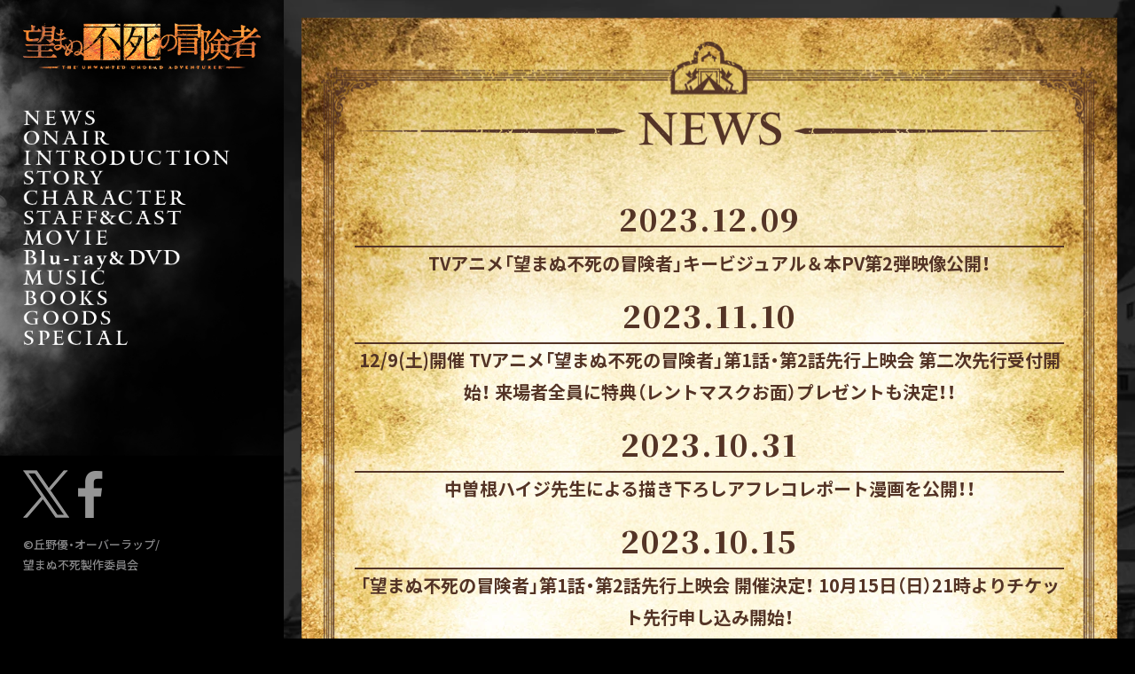

--- FILE ---
content_type: text/html; charset=UTF-8
request_url: https://nozomanufushi-anime.jp/news/list00010002.html
body_size: 24755
content:
<!DOCTYPE html>
<html lang="ja" prefix="og: http://ogp.me/ns#">
<head>
<meta http-equiv="Content-Type" content="text/html; charset=utf-8" />
<title>News -TVアニメ「望まぬ不死の冒険者」公式サイト-</title>
<meta name="description" content="" />
<meta name="keywords" content="" />
<meta name="robots" content="follow,index" />
<meta http-equiv="Content-Style-Type" content="text/css" />
<meta http-equiv="Content-Script-Type" content="text/javascript" />
<meta name="viewport" content="width=device-width">
<meta name="format-detection" content="telephone=no">
<meta http-equiv="X-UA-Compatible" content="ie=edge">

<!-- Google tag (gtag.js) -->
<script async src="https://www.googletagmanager.com/gtag/js?id=G-MCMSEF4FK9"></script>
<script>
  window.dataLayer = window.dataLayer || [];
  function gtag(){dataLayer.push(arguments);}
  gtag('js', new Date());

  gtag('config', 'G-MCMSEF4FK9');
</script>

<meta property="og:title" content="News">
<meta property="og:site_name" content="TVアニメ「望まぬ不死の冒険者」公式サイト">
<meta property="og:description" content="">
<meta property="og:type" content="website">
<meta property="og:url" content="https://nozomanufushi-anime.jp/">
<meta property="og:image" content="https://nozomanufushi-anime.jp/core_sys/images/others/ogp.jpg">
<meta name="twitter:card" content="summary_large_image">


<!-- Web App Manifest -->
<link rel="manifest" href="../core_sys/images/sys/manifest.json">

<!-- Favicon -->
<link rel="icon" href="../core_sys/images/others/favicon/favicon.ico">

<!-- Touch Icon -->
<link rel="apple-touch-icon" sizes="57x57" href="../core_sys/images/others/favicon/apple-touch-icon-57x57.png">
<link rel="apple-touch-icon" sizes="60x60" href="../core_sys/images/others/favicon/apple-touch-icon-60x60.png">
<link rel="apple-touch-icon" sizes="72x72" href="../core_sys/images/others/favicon/apple-touch-icon-72x72.png">
<link rel="apple-touch-icon" sizes="76x76" href="../core_sys/images/others/favicon/apple-touch-icon-76x76.png">
<link rel="apple-touch-icon" sizes="114x114" href="../core_sys/images/others/favicon/apple-touch-icon-114x114.png">
<link rel="apple-touch-icon" sizes="120x120" href="../core_sys/images/others/favicon/apple-touch-icon-120x120.png">
<link rel="apple-touch-icon" sizes="144x144" href="../core_sys/images/others/favicon/apple-touch-icon-144x144.png">
<link rel="apple-touch-icon" sizes="152x152" href="../core_sys/images/others/favicon/apple-touch-icon-180x180.png">
<link rel="apple-touch-icon" sizes="180x180" href="../core_sys/images/others/favicon/apple-touch-icon-180x180.png">
<link rel="apple-touch-icon" href="../core_sys/images/others/favicon/apple-touch-icon.png">

<link rel="icon" type="image/png" sizes="36x36" href="../core_sys/images/others/favicon/android-chrome-36x36.png">
<link rel="icon" type="image/png" sizes="48x48" href="../core_sys/images/others/favicon/android-chrome-48x48.png">
<link rel="icon" type="image/png" sizes="72x72" href="../core_sys/images/others/favicon/android-chrome-72x72.png">
<link rel="icon" type="image/png" sizes="96x96" href="../core_sys/images/others/favicon/android-chrome-96x96.png">
<link rel="icon" type="image/png" sizes="128x128" href="../core_sys/images/others/favicon/android-chrome-128x128.png">
<link rel="icon" type="image/png" sizes="144x144" href="../core_sys/images/others/favicon/android-chrome-144x144.png">
<link rel="icon" type="image/png" sizes="152x152" href="../core_sys/images/others/favicon/android-chrome-152x152.png">
<link rel="icon" type="image/png" sizes="256x256" href="../core_sys/images/others/favicon/android-chrome-256x256.png">
<link rel="icon" type="image/png" sizes="384x384" href="../core_sys/images/others/favicon/android-chrome-384x384.png">
<link rel="icon" type="image/png" sizes="512x512" href="../core_sys/images/others/favicon/android-chrome-512x512.png">

<!-- Microsoft Tile -->
<meta name="msapplication-square70x70logo" content="../core_sys/images/others/favicon/site-tile-70x70.png">
<meta name="msapplication-square150x150logo" content="../core_sys/images/others/favicon/site-tile-150x150.png">
<meta name="msapplication-wide310x150logo" content="../core_sys/images/others/favicon/site-tile-310x150.png">
<meta name="msapplication-square310x310logo" content="../core_sys/images/others/favicon/site-tile-310x310.png">
<meta name="msapplication-TileColor" content="#ffffff">
<!-- ==========================================
Web Font
========================================== -->
<link rel="preconnect" href="https://fonts.googleapis.com">
<link rel="preconnect" href="https://fonts.gstatic.com" crossorigin>
<link href="https://fonts.googleapis.com/css2?family=Noto+Sans+JP:wght@400;500;700&family=Noto+Serif+JP:wght@400;700;900&display=swap" rel="stylesheet">

<!-- YakuHanJPs（約物半角専用のWebフォント　ライセンス：SIL OFL 1.1） -->
<link rel="stylesheet" href="https://cdn.jsdelivr.net/npm/yakuhanjp@3.4.1/dist/css/yakuhanjp-noto.min.css">
<link rel="stylesheet" href="https://cdn.jsdelivr.net/npm/yakuhanjp@3.4.1/dist/css/yakuhanmp-noto.min.css">
<!-- ==========================================
Style
========================================== -->
<link href="../core_sys/images/others/css/sanitize.css" rel="stylesheet">
<link href="../core_sys/images/others/css/magnific-popup-edited.css" rel="stylesheet">
<!-- CMS挿入 -->
<link rel="stylesheet" href="../core_sys/css/import/news/001/set.css" type="text/css" />
<link rel="stylesheet" href="../core_sys/css/import/news/001/dez_pt.css" type="text/css" />
<link rel="stylesheet" href="../core_sys/css/import/news/001/unit.css" type="text/css" />
<link rel="stylesheet" href="../core_sys/css/fsc/fss.css" type="text/css" />
<link rel="alternate stylesheet" href="../core_sys/css/fsc/fsm.css" type="text/css" title="fsm" />
<link rel="alternate stylesheet" href="../core_sys/css/fsc/fsl.css" type="text/css" title="fsl" />
<script type="text/javascript" src="../core_sys/js/common.js"></script>
<script type="text/javascript" src="../core_sys/js/user.js"></script>
<!-- CMS挿入 -->
<link href="../core_sys/images/others/css/coreblo_reset.css" rel="stylesheet">
<link href="../core_sys/images/others/css/utility.css" rel="stylesheet">

<!-- ========================================
Script
========================================= -->
<script src="https://ajax.googleapis.com/ajax/libs/jquery/3.6.0/jquery.min.js"></script>
<script src="https://cdnjs.cloudflare.com/ajax/libs/jquery-easing/1.4.1/jquery.easing.js"></script>
<script src="../core_sys/images/others/js/mav.js"></script>
<script src="https://cdnjs.cloudflare.com/ajax/libs/magnific-popup.js/1.1.0/jquery.magnific-popup.min.js"></script></head>

<body id="layout4" class="c-no1 color-no1 listset-no0">
<div id="shutter"></div>
<script>
window.onpageshow = function(){
  $('#shutter').addClass('open');
}
  $(function() {
    $('a:not([href^="#"]):not([target]):not([href^="index.php#"])').on('click', function(e){
      e.preventDefault();
      url = $(this).attr('href');
      if (url !== '') {
        $('#shutter').removeClass('open').addClass('close');
        setTimeout(function(){
          window.location = url;
        }, 200);
      }
      return false;
    });
  });
</script>

<!-- ＜wrapper＞04start -->
<div id="wrapper">
<div id="wrapper_inner">

<!-- ＜container＞start -->
<div id="container">
<div id="container_inner">

<!-- ＜contents＞start -->
<div id="contents">
<div id="contents_inner">

<!-- ＜contents_main＞start -->
<div id="contents_main">
<div id="contents_main_inner">

<!-- ＜header＞start -->
<div id="header">
<div id="header_inner">
<div class="header_sa03">
<div class="header_sa03_c">
<h1 class="contHead"><img src="../core_sys/images/main/cont/head/news.png"></h1>
</div>
</div>
</div>
</div>
<!-- ＜header＞end -->

<!-- ＜ext_area_01＞start -->
<!-- ＜ext_area_01＞end -->

<!-- ＜main＞start -->
<div id="main">
<div id="main_inner">
<div class="main_sa02">
<div class="main_sa02_c">
<!-- list start -->
<div id="news_block">
<input type="hidden" name="Page" value="2" />
	<!-- list start -->
	<div id="list_01">
	<table summary="List_Type01">
	<tr class="bg_a">
	<td class="day">2023/12/09</td>	<td class="read"><div class="title"><a href="../news/index00110000.html">TVアニメ「望まぬ不死の冒険者」キービジュアル＆本PV第2弾映像公開！</a></div></td>
	</tr>
	<tr class="bg_b">
	<td class="day">2023/11/10</td>	<td class="read"><div class="title"><a href="../news/index00100000.html">12/9(土)開催 TVアニメ「望まぬ不死の冒険者」第1話・第2話先行上映会 第二次先行受付開始！ 来場者全員に特典（レントマスクお面）プレゼントも決定！！</a></div></td>
	</tr>
	<tr class="bg_a">
	<td class="day">2023/10/31</td>	<td class="read"><div class="title"><a href="../news/index00090000.html">中曽根ハイジ先生による描き下ろしアフレコレポート漫画を公開！！</a></div></td>
	</tr>
	<tr class="bg_b">
	<td class="day">2023/10/15</td>	<td class="read"><div class="title"><a href="../news/index00080000.html">「望まぬ不死の冒険者」第1話・第2話先行上映会 開催決定！ 10月15日（日）21時よりチケット先行申し込み開始！</a></div></td>
	</tr>
	<tr class="bg_a">
	<td class="day">2023/10/15</td>	<td class="read"><div class="title"><a href="../news/index00070000.html">オープニング・エンディングテーマアーティスト決定！</a></div></td>
	</tr>
	<tr class="bg_b">
	<td class="day">2023/10/15</td>	<td class="read"><div class="title"><a href="../news/index00060000.html">TVアニメ「望まぬ不死の冒険者」2024年1月より放送決定！本PV第1弾映像も公開！</a></div></td>
	</tr>
	<tr class="bg_a">
	<td class="day">2023/09/26</td>	<td class="read"><div class="title"><a href="../news/index00050000.html">レント役・鈴木崚汰＆ロレーヌ役・小松未可子のスペシャルインタビュー映像を公開！</a></div></td>
	</tr>
	<tr class="bg_b">
	<td class="day">2023/07/18</td>	<td class="read"><div class="title"><a href="../news/index00040000.html">TVアニメ「望まぬ不死の冒険者」2024年TV放送決定記念twitterキャンペーン開催！</a></div></td>
	</tr>
	<tr class="bg_a">
	<td class="day">2023/07/01</td>	<td class="read"><div class="title"><a href="../news/index00030000.html">TVアニメ「望まぬ不死の冒険者」メインスタッフ＆メインキャスト名解禁！コメントも到着！</a></div></td>
	</tr>
	<tr class="bg_b">
	<td class="day">2023/07/01</td>	<td class="read"><div class="title"><a href="../news/index00010000.html">TVアニメ「望まぬ不死の冒険者」ティザービジュアル＆ティザーPV映像公開！</a></div></td>
	</tr>
	</table>
	</div>
	<!-- list end -->
	<!-- page navi start -->
	<div class="nb_navi">
	<div class="page"><span class="nom PageNom1">50</span><span class="page_lang1"><span class="page_lang1_text">件中</span></span>&nbsp;&nbsp;<span class="nom PageNom2">10</span><span class="page_lang2"><span class="page_lang2_text">件表示</span></span>&nbsp;&nbsp;&lt;41<span class="page_lang_number"><span class="page_lang_number_text">件</span></span><span class="page_lang_wave_dash"><span class="page_lang_wave_dash_text">～</span></span>50<span class="page_lang_number"><span class="page_lang_number_text">件</span></span>&gt;</div>
	<div class="page_navi"><ul><li class="nb_pre"><a href="../news/list00010001.html"><span class="nb_pre_text">前のページ</span></a></li><li class="nb_link"><a href="../news/index.html">1</a></li><li class="nb_link"><a href="../news/list00010001.html">2</a></li><li class="nb_crt">3</li><li class="nb_nex"><span class="nb_nex_text">次のページ</span></li></ul></div>
	</div>
	<!-- page navi end -->
<div class="cate_bottom_tag">
<script>
$(function(){
  $('#list_01 .day').each(function(){
    let newsDay = $(this).clone().text().replace('/','.').replace('/','.');
    $(this).text(newsDay); 
  });
})
</script>
</div>

<!-- ========================================
ニュース日付
========================================= -->
<script>
  function news_date_display(){
    if(document.getElementById('js-newsDate') != null){
      document.getElementById('js-newsDate').innerHTML = '2023.7.1';
    }
  }
  function addOnload(func){
    try {
      window.addEventListener("load", func, false);
    } catch (e) {
      window.attachEvent("onload", func);
    }
  }

  addOnload(function() { news_date_display(); });
</script></div>
<!-- list end -->
</div>
</div>
</div>
</div>
<!-- ＜main＞end -->

<!-- ＜ext_area_02＞start -->
<!-- ＜ext_area_02＞end -->

<!-- ＜footer＞start -->
<div id="footer">
<div id="footer_inner">
<div class="footer_sa02">
<div class="footer_sa02_c">
<p class="copyright"><small><span>&copy;丘野優・オーバーラップ/</span><span>望まぬ不死製作委員会</span></small></p>
</div>
</div>
<div class="footer_sa03">
<div class="footer_sa03_l">
<script>

MAVJS.addUserAgent();

$(function(){

  // 相対リンクのindex.html削除
  MAVJS.removeIndexHtml();

  // rel="noopener noreferrer"追加
  MAVJS.addRelNoopener();

  // カスタムマーカーリスト
  MAVJS.customMarkerList();

  // スムーススクロール(offsetY, time, easing);
  MAVJS.smoothScroll( -50, 1000, "easeInOutQuint" );

  // NEWマーク移動（classを付与したいtrまたは、.nwu_boxを指定）
  MAVJS.addNewMark("#news_block #list_01 tr, #nwu_001_t tr");

  // リストのリンク全体化（リンクにしたいtrまたは、.nwu_boxを指定）
//  MAVJS.anchorParentClickable(".c-no9 #list_06 .nwu_box");  

  /* ==========================================
  ソーシャルシェア設定
  #@なし、カンマ区切り、なしの場合空白 ""
  ========================================== */
  MAVJS.socialShare(
    // ツイートハッシュタグ
    "",

    // ツイートおすすめユーザー  
    ""
  );

  /* ==========================================
  モーダル汎用class
  ========================================== */
  $('.js-modalImgLink').magnificPopup({
    disableOn: 0,
    mainClass: 'mfp-fade',
    removalDelay: 500,
    type: 'image',
    fixedContentPos: false
  });

  $('.js-modalMovieLink').magnificPopup({
    iframe: {
      patterns: {
        youtube: {
          src: '//www.youtube.com/embed/%id%?autoplay=1&rel=0'
        }
      }
    },
    disableOn: 0,
    type: "iframe",
    mainClass: 'mfp-fade',
    removalDelay: 500,
    preloader: false,
    fixedContentPos: false
  });

});

</script></div>
<div class="footer_sa03_r">
<script>
$(function(){
  // 「前のページへ」「次のページへ」テキスト差し替え
  MAVJS.replaceTextNextPrev("PREV", "NEXT");  

  // ページネーション テキスト整形
  MAVJS.replaceTextPagenation();

  // 「画像 Type_1～3」 レスポンシブ対応用 class変更
  MAVJS.addClassImgType();

  // 「画像 Type_4」 レスポンシブ対応用 ulに置き換え
  MAVJS.replaceType4();

  // URL自動aタグ化
  MAVJS.createAnchorTag("#news_block .read");

  // ストーリー用スライダー
//  MAVJS.slideImg('#js-screen', '.c-no0 .img_link', 4000,false);

  // リストユニット用カレント表示、前・次のページ
/*
  MAVJS.listUnitAddCrt(
    "#c_list_block_0001",    // unitID
    true,    // 「前・次のページ」リンク有効化
    false,    // 「前・次のページ」ループするか
    ".naviArrow__prev",    // 「前のページ」class（aの親）
    ".naviArrow__next",    // 「次のページ」class（aの親）
    ".title a",    // nwu_box、tr内のタイトルの取得場所
    "text"    // タイトルの取得の際の形式 "text" or "html" or "alt"
  );
*/

  // YouTube Wrap
  $('.read iframe[src^="https://www.youtube.com/"]').each(function(){
    if( $(this).parent().hasClass("c-youtubeWrap") ) {
      return;
    }
    $(this).wrap('<div class="c-youtubeWrap" />');
  });
  // 言語変更
	function langChange(lang){
		const body = $('body'),
			  selectLang = body.attr('data-select');
		if(!lang || selectLang == undefined || selectLang == ""){
			body.attr('data-select','ja');
		}else{
			body.attr('data-select',lang);
		}
	}
	$('.langSelect>button').on('click',function(){
		const selectLang = $(this).attr('data-lang');
		langChange(selectLang);
	})
	langChange(false);
  // ブロック変更
  const changeTags = $('.changeTag');
  const blockSelectBtn = $('.blockSelect__btn');
  if(changeTags.length > 0){
    changeTags.each(function(i,e){
      const changeTag = $(this);
      const changeTagBlock = changeTag.children('span').eq(0).data('block');
      changeTag.parents('.block').data('block',changeTagBlock)
      changeTag.parents('.block').addClass('selectTarget');
    })
    $('.selectTarget').wrapAll('<div class="selectTargetWrap">');
    blockSelectBtn.each(function(i,e){
      if($(this).hasClass('-crt')){
        blockSelect($(this).data('target'));
      }
    })
    blockSelectBtn.on('click',function(e){
      blockSelect(e.target.dataset.target);
    })
  }
	function blockSelect(target){
    $('.selectTarget').each(function(){
      const selectTarget = $(this);
      if(selectTarget.data('block') == target){
        selectTarget.addClass('-crt')
      }else{
        selectTarget.removeClass('-crt')
      }
    })
    blockSelectBtn.each(function(){
      const selectBtn = $(this);
      if(selectBtn.data('target') == target){
        selectBtn.addClass('-crt')
      }else{
        selectBtn.removeClass('-crt')
      }
    })
	}
});
</script></div>
</div>
</div>
</div>
<!-- ＜footer＞end -->

</div>
</div>
<!-- ＜contents_main＞start -->

<!-- ＜side＞start -->
<div id="side">
<div id="side_inner">
<!-- global link start -->
	<div id="g_navi">
<button class="menuButton">
	<img src="../core_sys/images/main/menu/menu_btn.png">
</button>

<header class="header">
	<div class="header__logo">
		<a href="../index.html">
			<img src="../core_sys/images/main/menu/menu_logo.png" alt="logo">
		</a>
	</div>
	<div class="header__inner">


		<nav class="globalNavi">	<ul>
<li class="gh_item1 gh_lino2"><a href="../news/index.html" class="crt" title="NEWS"><span class="gh_sno2">news</span></a></li><li class="gh_item2 gh_lino3"><a href="../onair/index.html" title="ON AIR"><span class="gh_sno3">onair</span></a></li><li class="gh_item3 gh_lino4"><a href="../introduction/index.html" title="INTRODUCTION"><span class="gh_sno4">introduction</span></a></li><li class="gh_item4 gh_lino5"><a href="../story/12.html" title="STORY"><span class="gh_sno5">story</span></a></li><li class="gh_item5 gh_lino6"><a href="../character/index.html" title="CHARACTER"><span class="gh_sno6">character</span></a></li><li class="gh_item6 gh_lino7"><a href="../staffcast/index.html" title="STAFF&CAST"><span class="gh_sno7">staffcast</span></a></li><li class="gh_item7 gh_lino8"><a href="../movie/index.html" title="MOVIE"><span class="gh_sno8">movie</span></a></li><li class="gh_item8 gh_lino9"><a href="../bddvd/01.html" title="Blu-ray＆DVD"><span class="gh_sno9">bluray</span></a></li><li class="gh_item9 gh_lino10"><a href="../music/opening.html" title="MUSIC"><span class="gh_sno10">music</span></a></li><li class="gh_item10 gh_lino11"><a href="../books/index.html" title="BOOKS"><span class="gh_sno11">books</span></a></li><li class="gh_item11 gh_lino12"><a href="../goods/index.html" title="GOODS"><span class="gh_sno12">goods</span></a></li><li class="gh_item12 gh_lino13"><a href="../special/index.html" title="SPECIAL"><span class="gh_sno13">special</span></a></li></ul>
		</nav>
		<div class="header__sns">
			<ul class="socialList">
				<li>
					<a class="js-share--twitter" href="https://twitter.com/intent/tweet?text=" title="Xでシェアする" rel="nofollow noopener noreferrer" target="_blank">
						<img src="../core_sys/images/main/common/sns_x.png" alt="X">
					</a>
				</li>
				<li>
					<a class="js-share--facebook" href="http://www.facebook.com/sharer.php?u=" title="Facebookでシェアする" rel="nofollow noopener noreferrer" target="_blank">
						<img src="../core_sys/images/main/common/sns_fb.png" alt="Facebook">
					</a>
				</li>
			</ul>
		</div>
		<div class="header__cw"></div>
	</div><!-- header__inner -->
</header>

<div class="navOverlay"></div>

<script>
/* ==========================================
*  グローバルナビ
* 2019/04/15 - 10:42
========================================== */
$(function(){

  GNAV_SCREENTYPE = null;
  GNAV_STATE = "close";

  var $menubutton = $(".menuButton"); // トリガーにするボタン
    $gNavUnit = $("#g_navi"), // classを付け替える要素
    $gNavLink = $gNavUnit.find("a"), // グローバルナビリンク
    switchSize = 1000, // SP / PC切り替えサイズ
    locationHref = location.href; // 現在のURL
    urlHash = location.hash, // 現在のURLハッシュ
    scrollTime = 1000, // スクロール時間
    scrollEasing = "swing", // スクロールイージング
    scrollOffsetYWide = -50; // PCサイズ時のスクロールオフセット値(px)
    scrollOffsetYNarrow = -100; // SPサイズ時スクロールオフセット値(px)

  // スムーススクロール
  function scrollToAnker(hash) {
    var target = $(hash),
      position = target.offset().top,
      offset = scrollOffsetYNarrow;
    if (GNAV_SCREENTYPE === "wide") {
      var offset = scrollOffsetYWide;
    }
    $("html,body").stop().animate({scrollTop: position + offset }, scrollTime, scrollEasing);
  }

  // Open グローバルナビ
  function openNav() {
    GNAV_STATE = "open";
    $gNavUnit.addClass("is-open");
  }

  // Close グローバルナビ
  function closeNav() {
    GNAV_STATE = "close";
    $gNavUnit.removeClass("is-open");
  }

  // URLハッシュ判定
  if(urlHash) {
    if ($(urlHash).length) {
      $(function() {
        $("html,body").stop().animate({ scrollTop: 0 }, 0);
      });
      setTimeout(function() {
        scrollToAnker(urlHash);
      }, 100);
    }
  }

  // スクリーンサイズチェック
  $(window).on("load resize", function() {
    var wW = $(window).innerWidth();
    if (wW > switchSize) {
      if (GNAV_SCREENTYPE === "wide") { return; }
      GNAV_SCREENTYPE = "wide";
      openNav();
    } else {
      if (GNAV_SCREENTYPE === "narrow") { return; }
      GNAV_SCREENTYPE = "narrow";
      closeNav();
    }
  });

  $menubutton.on("click", function() {
    if (GNAV_STATE === "close") {
      openNav();
    } else {
      closeNav();
    }
    return false;
  });

  $gNavLink.on("click", function(){
    var thisHash = this.hash,
      $target = $(thisHash),
      thisFilename = locationHref.replace(/#.*$|index.html|index.php/g,""),
      targetHref = $(this).get(0).href.replace(/#.*$/,"");
    if ($(this).attr("target")) { return; }
    if (!$target.length) { return; };
    if (targetHref.indexOf(thisFilename) < 0){ return; }
    if (GNAV_SCREENTYPE === "narrow") { closeNav(); }
    scrollToAnker(thisHash);
    window.history.pushState(null, null, thisHash);
    return false;
  });
/* ====================
*  グローバルナビ差し替え
==================== */
  const navi = $('.globalNavi');
  const naviTxt = navi.find('li');
  naviTxt.each(function(){
    const naviSpan = $(this).find("span");
    const naviSpanText = naviSpan.text();
    naviSpan.html('<img src="../core_sys/images/main/menu/menu_'+naviSpanText+'.png">');
  })
/* ====================
*  copyright
==================== */
  $('.header__cw').html($('#footer .copyright').clone());
});
	
/* ====================
*  サイドカラムposition
==================== */
$(window).on('load resize',function(){
	const wH = $(window).height();
	const sideInn = $('#side_inner'),
		  sideInnH = sideInn.height();
	const sideInnGap = sideInnH - wH;
	if(sideInnGap > 0){
		$('#side_inner').css('top','-'+sideInnGap+'px')
	}
})
</script>	</div>
<!-- global link end -->
</div>
</div>
<!-- ＜side＞end -->

</div>
</div>
<!-- ＜contents＞end -->

</div>
</div>
<!-- ＜container＞end -->

</div>
</div>
<!-- ＜wrapper＞04end -->

</body>
</html>
<!-- InstanceEnd -->


--- FILE ---
content_type: text/css
request_url: https://nozomanufushi-anime.jp/core_sys/css/import/news/001/dez_pt.css
body_size: 262
content:
/* ==========共通指定========== */
/* デザインパターン指定 */
@import url("../../../dez_pt/news/001/base_area.css");
@import url("../../../dez_pt/news/001/sub_area.css");

/* 左右レイアウト */
@import url("../../../dez_pt/common/2c_l.css");


--- FILE ---
content_type: text/css
request_url: https://nozomanufushi-anime.jp/core_sys/css/import/news/001/unit.css
body_size: 489
content:
/* ==========共通指定========== */
/* ==========header========== */
@import url("../../../usa/usa_004.css");
/* ==========ext_area_01========== */
/* ==========main========== */
@import url("../../../ptu/news_block.css");
/* ==========ext_area_02========== */
/* ==========footer========== */
@import url("../../../ptu/cw.css");
@import url("../../../usa/usa_038.css");
@import url("../../../usa/usa_039.css");
/* ==========side========== */
@import url("../../../navi/g_navi_h.css");


--- FILE ---
content_type: text/css
request_url: https://nozomanufushi-anime.jp/core_sys/images/others/css/coreblo_reset.css
body_size: 19642
content:
@charset "utf-8";
/* ==========================================================================
1c、2c、3c css修正
========================================================================== */
#contents_main,#main,#side,#right_side{float:none;}

/* ==========================================================================
float_fix.css修正
========================================================================== */
#contents,#contents_main,#ext_area_01,#ext_area_02,.header_sa01,.header_sa02,.header_sa03,.header_sa04,.main_sa01,.main_sa02,.main_sa03,.main_sa04,.main_sa05,.main_sa06,.main_sa07,.main_sa08,.footer_sa01,.footer_sa02,.footer_sa03,.ti_b,#news_ct_h{min-height:0;}#contents:after,#contents_main:after,#ext_area_01:after,#ext_area_02:after,.header_sa01:after,.header_sa02:after,.header_sa03:after,.header_sa04:after,.main_sa01:after,.main_sa02:after,.main_sa03:after,.main_sa04:after,.main_sa05:after,.main_sa06:after,.main_sa07:after,.main_sa08:after,.footer_sa01:after,.footer_sa02:after,.footer_sa03:after,.ti_b:after,#news_ct_h:after{content:none;display:none;clear:none;height:auto;overflow:visiable;}

/* ==========================================================================
style_parts.css修正
========================================================================== */
.wdx10{max-width:10px;width:auto;}.wdx20{max-width:20px;width:auto;}.wdx30{max-width:30px;width:auto;}.wdx40{max-width:40px;width:auto;}.wdx50{max-width:50px;width:auto;}.wdx60{max-width:60px;width:auto;}.wdx60{max-width:60px;width:auto;}.wdx70{max-width:70px;width:auto;}.wdx80{max-width:80px;width:auto;}.wdx90{max-width:90px;width:auto;}.wdx100{max-width:100px;width:auto;}.wdx110{max-width:110px;width:auto;}.wdx120{max-width:120px;width:auto;}.wdx130{max-width:130px;width:auto;}.wdx140{max-width:140px;width:auto;}.wdx150{max-width:150px;width:auto;}.wdx160{max-width:160px;width:auto;}.wdx170{max-width:170px;width:auto;}.wdx180{max-width:180px;width:auto;}.wdx190{max-width:190px;width:auto;}.wdx200{max-width:200px;width:auto;}.wdx210{max-width:210px;width:auto;}.wdx220{max-width:220px;width:auto;}.wdx230{max-width:230px;width:auto;}.wdx240{max-width:240px;width:auto;}.wdx250{max-width:250px;width:auto;}.wdx260{max-width:260px;width:auto;}.wdx270{max-width:270px;width:auto;}.wdx280{max-width:280px;width:auto;}.wdx290{max-width:290px;width:auto;}.wdx300{max-width:300px;width:auto;}.wdx310{max-width:310px;width:auto;}.wdx320{max-width:320px;width:auto;}.wdx330{max-width:330px;width:auto;}.wdx340{max-width:340px;width:auto;}.wdx350{max-width:350px;width:auto;}.wdx360{max-width:360px;width:auto;}.wdx370{max-width:370px;width:auto;}.wdx380{max-width:380px;width:auto;}.wdx390{max-width:390px;width:auto;}.wdx400{max-width:400px;width:auto;}.wdx410{max-width:410px;width:auto;}.wdx420{max-width:420px;width:auto;}.wdx430{max-width:430px;width:auto;}.wdx440{max-width:440px;width:auto;}.wdx450{max-width:450px;width:auto;}.wdx460{max-width:460px;width:auto;}.wdx470{max-width:470px;width:auto;}.wdx480{max-width:480px;width:auto;}.wdx490{max-width:490px;width:auto;}.wdx500{max-width:500px;width:auto;}.wdx510{max-width:510px;width:auto;}.wdx520{max-width:520px;width:auto;}.wdx530{max-width:530px;width:auto;}.wdx540{max-width:540px;width:auto;}.wdx550{max-width:550px;width:auto;}.wdx560{max-width:560px;width:auto;}.wdx570{max-width:570px;width:auto;}.wdx580{max-width:580px;width:auto;}.wdx590{max-width:590px;width:auto;}.wdx600{max-width:600px;width:auto;}.wdx610{max-width:610px;width:auto;}.wdx620{max-width:620px;width:auto;}.wdx630{max-width:630px;width:auto;}.wdx640{max-width:640px;width:auto;}.wdx650{max-width:650px;width:auto;}.wdx660{max-width:660px;width:auto;}.wdx670{max-width:670px;width:auto;}.wdx680{max-width:680px;width:auto;}.wdx690{max-width:690px;width:auto;}.wdx700{max-width:700px;width:auto;}.wdp100{max-width:100%;width:auto;}.wdp50{max-width:50%;width:auto;}.wdp33{max-width:33%;width:auto;}.wdp25{max-width:25%;width:auto;}.wdp20{max-width:20%;width:auto;}.wdp16{max-width:16%;width:auto;}.wdp14{max-width:14%;width:auto;}.wdp12{max-width:12%;width:auto;}.wdp11{max-width:11%;width:auto;}.wdp10{max-width:10%;width:auto;}.wdp5{max-width:5%;width:auto;}

/* ==========================================================================
wdt.css修正
========================================================================== */
.wdp01{max-width:100%;width:auto;}.wdp02{max-width:50%;width:auto;}.wdp03{max-width:33%;width:auto;}.wdp04{max-width:25%;width:auto;}.wdp05{max-width:20%;width:auto;}.wdp06{max-width:16%;width:auto;}.wdp07{max-width:14%;width:auto;}.wdp08{max-width:12%;width:auto;}.wdp09{max-width:11%;width:auto;}.wdp010{max-width:10%;width:auto;}.wdp011{max-width:5%;width:auto;}.wdx100_l{float:none;max-width:100px;width:auto;}.wdx110_l{float:none;max-width:110px;width:auto;}.wdx120_l{float:none;max-width:120px;width:auto;}.wdx130_l{float:none;max-width:130px;width:auto;}.wdx140_l{float:none;max-width:140px;width:auto;}.wdx150_l{float:none;max-width:150px;width:auto;}.wdx160_l{float:none;max-width:160px;width:auto;}.wdx170_l{float:none;max-width:170px;width:auto;}.wdx180_l{float:none;max-width:180px;width:auto;}.wdx190_l{float:none;max-width:190px;width:auto;}.wdx200_l{float:none;max-width:200px;width:auto;}.wdx210_l{float:none;max-width:210px;width:auto;}.wdx220_l{float:none;max-width:220px;width:auto;}.wdx230_l{float:none;max-width:230px;width:auto;}.wdx240_l{float:none;max-width:240px;width:auto;}.wdx250_l{float:none;max-width:250px;width:auto;}.wdx260_l{float:none;max-width:260px;width:auto;}.wdx270_l{float:none;max-width:270px;width:auto;}.wdx280_l{float:none;max-width:280px;width:auto;}.wdx290_l{float:none;max-width:290px;width:auto;}.wdx300_l{float:none;max-width:300px;width:auto;}.wdx310_l{float:none;max-width:310px;width:auto;}.wdx320_l{float:none;max-width:320px;width:auto;}.wdx330_l{float:none;max-width:330px;width:auto;}.wdx340_l{float:none;max-width:340px;width:auto;}.wdx350_l{float:none;max-width:350px;width:auto;}.wdx360_l{float:none;max-width:360px;width:auto;}.wdx370_l{float:none;max-width:370px;width:auto;}.wdx380_l{float:none;max-width:380px;width:auto;}.wdx390_l{float:none;max-width:390px;width:auto;}.wdx400_l{float:none;max-width:400px;width:auto;}.wdx410_l{float:none;max-width:410px;width:auto;}.wdx420_l{float:none;max-width:420px;width:auto;}.wdx430_l{float:none;max-width:430px;width:auto;}.wdx440_l{float:none;max-width:440px;width:auto;}.wdx450_l{float:none;max-width:450px;width:auto;}.wdx460_l{float:none;max-width:460px;width:auto;}.wdx470_l{float:none;max-width:470px;width:auto;}.wdx480_l{float:none;max-width:480px;width:auto;}.wdx490_l{float:none;max-width:490px;width:auto;}.wdx500_l{float:none;max-width:500px;width:auto;}.wdx510_l{float:none;max-width:510px;width:auto;}.wdx520_l{float:none;max-width:520px;width:auto;}.wdx530_l{float:none;max-width:530px;width:auto;}.wdx540_l{float:none;max-width:540px;width:auto;}.wdx550_l{float:none;max-width:550px;width:auto;}.wdx560_l{float:none;max-width:560px;width:auto;}.wdx570_l{float:none;max-width:570px;width:auto;}.wdx580_l{float:none;max-width:580px;width:auto;}.wdx590_l{float:none;max-width:590px;width:auto;}.wdx600_l{float:none;max-width:600px;width:auto;}.wdx610_l{float:none;max-width:610px;width:auto;}.wdx620_l{float:none;max-width:620px;width:auto;}.wdx630_l{float:none;max-width:630px;width:auto;}.wdx640_l{float:none;max-width:640px;width:auto;}.wdxmax_l{max-width:100%;width:auto;}.wdx100_r{float:none;max-width:100px;width:auto;}.wdx110_r{float:none;max-width:110px;width:auto;}.wdx120_r{float:none;max-width:120px;width:auto;}.wdx130_r{float:none;max-width:130px;width:auto;}.wdx140_r{float:none;max-width:140px;width:auto;}.wdx150_r{float:none;max-width:150px;width:auto;}.wdx160_r{float:none;max-width:160px;width:auto;}.wdx170_r{float:none;max-width:170px;width:auto;}.wdx180_r{float:none;max-width:180px;width:auto;}.wdx190_r{float:none;max-width:190px;width:auto;}.wdx200_r{float:none;max-width:200px;width:auto;}.wdx210_r{float:none;max-width:210px;width:auto;}.wdx220_r{float:none;max-width:220px;width:auto;}.wdx230_r{float:none;max-width:230px;width:auto;}.wdx240_r{float:none;max-width:240px;width:auto;}.wdx250_r{float:none;max-width:250px;width:auto;}.wdx260_r{float:none;max-width:260px;width:auto;}.wdx270_r{float:none;max-width:270px;width:auto;}.wdx280_r{float:none;max-width:280px;width:auto;}.wdx290_r{float:none;max-width:290px;width:auto;}.wdx300_r{float:none;max-width:300px;width:auto;}.wdx310_r{float:none;max-width:310px;width:auto;}.wdx320_r{float:none;max-width:320px;width:auto;}.wdx330_r{float:none;max-width:330px;width:auto;}.wdx340_r{float:none;max-width:340px;width:auto;}.wdx350_r{float:none;max-width:350px;width:auto;}.wdx360_r{float:none;max-width:360px;width:auto;}.wdx370_r{float:none;max-width:370px;width:auto;}.wdx380_r{float:none;max-width:380px;width:auto;}.wdx390_r{float:none;max-width:390px;width:auto;}.wdx400_r{float:none;max-width:400px;width:auto;}.wdx410_r{float:none;max-width:410px;width:auto;}.wdx420_r{float:none;max-width:420px;width:auto;}.wdx430_r{float:none;max-width:430px;width:auto;}.wdx440_r{float:none;max-width:440px;width:auto;}.wdx450_r{float:none;max-width:450px;width:auto;}.wdx460_r{float:none;max-width:460px;width:auto;}.wdx470_r{float:none;max-width:470px;width:auto;}.wdx480_r{float:none;max-width:480px;width:auto;}.wdx490_r{float:none;max-width:490px;width:auto;}.wdx500_r{float:none;max-width:500px;width:auto;}.wdx510_r{float:none;max-width:510px;width:auto;}.wdx520_r{float:none;max-width:520px;width:auto;}.wdx530_r{float:none;max-width:530px;width:auto;}.wdx540_r{float:none;max-width:540px;width:auto;}.wdx550_r{float:none;max-width:550px;width:auto;}.wdx560_r{float:none;max-width:560px;width:auto;}.wdx570_r{float:none;max-width:570px;width:auto;}.wdx580_r{float:none;max-width:580px;width:auto;}.wdx590_r{float:none;max-width:590px;width:auto;}.wdx600_r{float:none;max-width:600px;width:auto;}.wdx610_r{float:none;max-width:610px;width:auto;}.wdx620_r{float:none;max-width:620px;width:auto;}.wdx630_r{float:none;max-width:630px;width:auto;}.wdx640_r{float:none;max-width:640px;width:auto;}.wdxmax_r{max-width:100%;width:auto;}

/* ==========================================================================
tp3_mgn.css打ち消し
========================================================================== */
#news_block div.mgn_l_60{margin:0;}#news_block div.mgn_l_70{margin:0;}#news_block div.mgn_l_80{margin:0;}#news_block div.mgn_l_90{margin:0;}#news_block div.mgn_l_100{margin:0;}#news_block div.mgn_l_110{margin:0;}#news_block div.mgn_l_120{margin:0;}#news_block div.mgn_l_130{margin:0;}#news_block div.mgn_l_140{margin:0;}#news_block div.mgn_l_150{margin:0;}#news_block div.mgn_l_160{margin:0;}#news_block div.mgn_l_170{margin:0;}#news_block div.mgn_l_180{margin:0;}#news_block div.mgn_l_190{margin:0;}#news_block div.mgn_l_200{margin:0;}#news_block div.mgn_l_210{margin:0;}#news_block div.mgn_l_220{margin:0;}#news_block div.mgn_l_230{margin:0;}#news_block div.mgn_l_240{margin:0;}#news_block div.mgn_l_250{margin:0;}#news_block div.mgn_l_260{margin:0;}#news_block div.mgn_l_270{margin:0;}#news_block div.mgn_l_280{margin:0;}#news_block div.mgn_l_290{margin:0;}#news_block div.mgn_l_300{margin:0;}#news_block div.mgn_l_310{margin:0;}#news_block div.mgn_l_320{margin:0;}#news_block div.mgn_l_330{margin:0;}#news_block div.mgn_l_340{margin:0;}#news_block div.mgn_l_350{margin:0;}#news_block div.mgn_l_360{margin:0;}#news_block div.mgn_l_370{margin:0;}#news_block div.mgn_l_380{margin:0;}#news_block div.mgn_l_390{margin:0;}#news_block div.mgn_l_400{margin:0;}#news_block div.mgn_l_410{margin:0;}#news_block div.mgn_l_420{margin:0;}#news_block div.mgn_l_430{margin:0;}#news_block div.mgn_l_440{margin:0;}#news_block div.mgn_l_450{margin:0;}#news_block div.mgn_l_460{margin:0;}#news_block div.mgn_l_470{margin:0;}#news_block div.mgn_l_480{margin:0;}#news_block div.mgn_l_490{margin:0;}#news_block div.mgn_l_500{margin:0;}#news_block div.mgn_l_510{margin:0;}#news_block div.mgn_l_520{margin:0;}#news_block div.mgn_l_530{margin:0;}#news_block div.mgn_l_540{margin:0;}#news_block div.mgn_l_550{margin:0;}#news_block div.mgn_l_560{margin:0;}#news_block div.mgn_l_570{margin:0;}#news_block div.mgn_l_580{margin:0;}#news_block div.mgn_l_590{margin:0;}#news_block div.mgn_l_600{margin:0;}#news_block div.mgn_l_610{margin:0;}#news_block div.mgn_l_620{margin:0;}#news_block div.mgn_l_630{margin:0;}#news_block div.mgn_l_640{margin:0;}#news_block div.mgn_l_650{margin:0;}#news_block div.mgn_l_660{margin:0;}#news_block div.mgn_l_670{margin:0;}#news_block div.mgn_l_680{margin:0;}#news_block div.mgn_l_690{margin:0;}#news_block div.mgn_l_700{margin:0;}

#news_block div.mgn_r_60{margin:0;}#news_block div.mgn_r_70{margin:0;}#news_block div.mgn_r_80{margin:0;}#news_block div.mgn_r_90{margin:0;}#news_block div.mgn_r_100{margin:0;}#news_block div.mgn_r_110{margin:0;}#news_block div.mgn_r_120{margin:0;}#news_block div.mgn_r_130{margin:0;}#news_block div.mgn_r_140{margin:0;}#news_block div.mgn_r_150{margin:0;}#news_block div.mgn_r_160{margin:0;}#news_block div.mgn_r_170{margin:0;}#news_block div.mgn_r_180{margin:0;}#news_block div.mgn_r_190{margin:0;}#news_block div.mgn_r_200{margin:0;}#news_block div.mgn_r_210{margin:0;}#news_block div.mgn_r_220{margin:0;}#news_block div.mgn_r_230{margin:0;}#news_block div.mgn_r_240{margin:0;}#news_block div.mgn_r_250{margin:0;}#news_block div.mgn_r_260{margin:0;}#news_block div.mgn_r_270{margin:0;}#news_block div.mgn_r_280{margin:0;}#news_block div.mgn_r_290{margin:0;}#news_block div.mgn_r_300{margin:0;}#news_block div.mgn_r_310{margin:0;}#news_block div.mgn_r_320{margin:0;}#news_block div.mgn_r_330{margin:0;}#news_block div.mgn_r_340{margin:0;}#news_block div.mgn_r_350{margin:0;}#news_block div.mgn_r_360{margin:0;}#news_block div.mgn_r_370{margin:0;}#news_block div.mgn_r_380{margin:0;}#news_block div.mgn_r_390{margin:0;}#news_block div.mgn_r_400{margin:0;}#news_block div.mgn_r_410{margin:0;}#news_block div.mgn_r_420{margin:0;}#news_block div.mgn_r_430{margin:0;}#news_block div.mgn_r_440{margin:0;}#news_block div.mgn_r_450{margin:0;}#news_block div.mgn_r_460{margin:0;}#news_block div.mgn_r_470{margin:0;}#news_block div.mgn_r_480{margin:0;}#news_block div.mgn_r_490{margin:0;}#news_block div.mgn_r_500{margin:0;}#news_block div.mgn_r_510{margin:0;}#news_block div.mgn_r_520{margin:0;}#news_block div.mgn_r_530{margin:0;}#news_block div.mgn_r_540{margin:0;}#news_block div.mgn_r_550{margin:0;}#news_block div.mgn_r_560{margin:0;}#news_block div.mgn_r_570{margin:0;}#news_block div.mgn_r_580{margin:0;}#news_block div.mgn_r_590{margin:0;}#news_block div.mgn_r_600{margin:0;}#news_block div.mgn_r_610{margin:0;}#news_block div.mgn_r_620{margin:0;}#news_block div.mgn_r_630{margin:0;}#news_block div.mgn_r_640{margin:0;}#news_block div.mgn_r_650{margin:0;}#news_block div.mgn_r_660{margin:0;}#news_block div.mgn_r_670{margin:0;}#news_block div.mgn_r_680{margin:0;}#news_block div.mgn_r_690{margin:0;}#news_block div.mgn_r_700{margin:0;}

#cms_block div.mgn_l_60{margin:0;}#cms_block div.mgn_l_70{margin:0;}#cms_block div.mgn_l_80{margin:0;}#cms_block div.mgn_l_90{margin:0;}#cms_block div.mgn_l_100{margin:0;}#cms_block div.mgn_l_110{margin:0;}#cms_block div.mgn_l_120{margin:0;}#cms_block div.mgn_l_130{margin:0;}#cms_block div.mgn_l_140{margin:0;}#cms_block div.mgn_l_150{margin:0;}#cms_block div.mgn_l_160{margin:0;}#cms_block div.mgn_l_170{margin:0;}#cms_block div.mgn_l_180{margin:0;}#cms_block div.mgn_l_190{margin:0;}#cms_block div.mgn_l_200{margin:0;}#cms_block div.mgn_l_210{margin:0;}#cms_block div.mgn_l_220{margin:0;}#cms_block div.mgn_l_230{margin:0;}#cms_block div.mgn_l_240{margin:0;}#cms_block div.mgn_l_250{margin:0;}#cms_block div.mgn_l_260{margin:0;}#cms_block div.mgn_l_270{margin:0;}#cms_block div.mgn_l_280{margin:0;}#cms_block div.mgn_l_290{margin:0;}#cms_block div.mgn_l_300{margin:0;}#cms_block div.mgn_l_310{margin:0;}#cms_block div.mgn_l_320{margin:0;}#cms_block div.mgn_l_330{margin:0;}#cms_block div.mgn_l_340{margin:0;}#cms_block div.mgn_l_350{margin:0;}#cms_block div.mgn_l_360{margin:0;}#cms_block div.mgn_l_370{margin:0;}#cms_block div.mgn_l_380{margin:0;}#cms_block div.mgn_l_390{margin:0;}#cms_block div.mgn_l_400{margin:0;}#cms_block div.mgn_l_410{margin:0;}#cms_block div.mgn_l_420{margin:0;}#cms_block div.mgn_l_430{margin:0;}#cms_block div.mgn_l_440{margin:0;}#cms_block div.mgn_l_450{margin:0;}#cms_block div.mgn_l_460{margin:0;}#cms_block div.mgn_l_470{margin:0;}#cms_block div.mgn_l_480{margin:0;}#cms_block div.mgn_l_490{margin:0;}#cms_block div.mgn_l_500{margin:0;}#cms_block div.mgn_l_510{margin:0;}#cms_block div.mgn_l_520{margin:0;}#cms_block div.mgn_l_530{margin:0;}#cms_block div.mgn_l_540{margin:0;}#cms_block div.mgn_l_550{margin:0;}#cms_block div.mgn_l_560{margin:0;}#cms_block div.mgn_l_570{margin:0;}#cms_block div.mgn_l_580{margin:0;}#cms_block div.mgn_l_590{margin:0;}#cms_block div.mgn_l_600{margin:0;}#cms_block div.mgn_l_610{margin:0;}#cms_block div.mgn_l_620{margin:0;}#cms_block div.mgn_l_630{margin:0;}#cms_block div.mgn_l_640{margin:0;}#cms_block div.mgn_l_650{margin:0;}#cms_block div.mgn_l_660{margin:0;}#cms_block div.mgn_l_670{margin:0;}#cms_block div.mgn_l_680{margin:0;}#cms_block div.mgn_l_690{margin:0;}#cms_block div.mgn_l_700{margin:0;}

#cms_block div.mgn_r_60{margin:0;}#cms_block div.mgn_r_70{margin:0;}#cms_block div.mgn_r_80{margin:0;}#cms_block div.mgn_r_90{margin:0;}#cms_block div.mgn_r_100{margin:0;}#cms_block div.mgn_r_110{margin:0;}#cms_block div.mgn_r_120{margin:0;}#cms_block div.mgn_r_130{margin:0;}#cms_block div.mgn_r_140{margin:0;}#cms_block div.mgn_r_150{margin:0;}#cms_block div.mgn_r_160{margin:0;}#cms_block div.mgn_r_170{margin:0;}#cms_block div.mgn_r_180{margin:0;}#cms_block div.mgn_r_190{margin:0;}#cms_block div.mgn_r_200{margin:0;}#cms_block div.mgn_r_210{margin:0;}#cms_block div.mgn_r_220{margin:0;}#cms_block div.mgn_r_230{margin:0;}#cms_block div.mgn_r_240{margin:0;}#cms_block div.mgn_r_250{margin:0;}#cms_block div.mgn_r_260{margin:0;}#cms_block div.mgn_r_270{margin:0;}#cms_block div.mgn_r_280{margin:0;}#cms_block div.mgn_r_290{margin:0;}#cms_block div.mgn_r_300{margin:0;}#cms_block div.mgn_r_310{margin:0;}#cms_block div.mgn_r_320{margin:0;}#cms_block div.mgn_r_330{margin:0;}#cms_block div.mgn_r_340{margin:0;}#cms_block div.mgn_r_350{margin:0;}#cms_block div.mgn_r_360{margin:0;}#cms_block div.mgn_r_370{margin:0;}#cms_block div.mgn_r_380{margin:0;}#cms_block div.mgn_r_390{margin:0;}#cms_block div.mgn_r_400{margin:0;}#cms_block div.mgn_r_410{margin:0;}#cms_block div.mgn_r_420{margin:0;}#cms_block div.mgn_r_430{margin:0;}#cms_block div.mgn_r_440{margin:0;}#cms_block div.mgn_r_450{margin:0;}#cms_block div.mgn_r_460{margin:0;}#cms_block div.mgn_r_470{margin:0;}#cms_block div.mgn_r_480{margin:0;}#cms_block div.mgn_r_490{margin:0;}#cms_block div.mgn_r_500{margin:0;}#cms_block div.mgn_r_510{margin:0;}#cms_block div.mgn_r_520{margin:0;}#cms_block div.mgn_r_530{margin:0;}#cms_block div.mgn_r_540{margin:0;}#cms_block div.mgn_r_550{margin:0;}#cms_block div.mgn_r_560{margin:0;}#cms_block div.mgn_r_570{margin:0;}#cms_block div.mgn_r_580{margin:0;}#cms_block div.mgn_r_590{margin:0;}#cms_block div.mgn_r_600{margin:0;}#cms_block div.mgn_r_610{margin:0;}#cms_block div.mgn_r_620{margin:0;}#cms_block div.mgn_r_630{margin:0;}#cms_block div.mgn_r_640{margin:0;}#cms_block div.mgn_r_650{margin:0;}#cms_block div.mgn_r_660{margin:0;}#cms_block div.mgn_r_670{margin:0;}#cms_block div.mgn_r_680{margin:0;}#cms_block div.mgn_r_690{margin:0;}#cms_block div.mgn_r_700{margin:0;}


--- FILE ---
content_type: text/css
request_url: https://nozomanufushi-anime.jp/core_sys/css/common/common.css
body_size: 2267
content:
@charset "utf-8";

/* ========================================
サイトごとの全体設定
======================================== */

/* 基本のフォント設定 */
body {
  color: #333;
  font-family: YakuHanJP_Noto,'Noto Sans JP', "Noto Sans JP", "ヒラギノ角ゴ ProN W3", Meiryo, sans-serif;
  background: #000000;
/*
  font-family: YakuHanMPs, "Noto Serif JP", "ヒラギノ明朝 ProN W3", "游明朝 Medium", "Yu Mincho Medium", "游明朝", "Yu Mincho", YuMincho, serif;
*/

  font-size: 1.4rem;
  font-weight: 500;
  line-height: 1.8;
}

@media screen and (min-width: 900px){
  body {
    font-size: 1.8rem;
  }
}

/* リンク */
a {
  color: #1f8cd3;
  transition: .5s;
}

/* 訪問済みリンクカラー */
a:visited {
  color: #643f77;
}

/* ホバー効果 */
a:hover {
  opacity: .6;
}

/* 選択時カラー */
::-moz-selection {
  background-color: #b3d4fc;
  color: #000;
}

::selection {
  background-color: #b3d4fc;
  color: #000;
}

/* ========================================
foundation
リセットのためのCSSの追加
======================================== */

/* 1rem = 10pxにする */
html {
  font-size: 62.5%;
}

body {
  font-variant-ligatures: none;
  word-break: break-all;
}

h1, h2, h3, h4, h5, h6 {
  margin: 1em 0 .4em;
  line-height: 1.2;
}

h2 {
  font-size: 1.87em;
}

h3 {
  font-size: 1.5em;
}

h4 {
  font-size: 1.12em;
}

h5, h6 {
  font-size: 1em;
}

img {
  max-width: 100%;
  vertical-align: bottom;
}

iframe {
  border: none;
}

table {
  border-collapse: collapse;
}

tr {
  vertical-align: top;
}

th {
  text-align: left;
  padding: 0;
}

td {
  padding: 0;
}

ul {
  list-style: none;
  padding: 0;
}

ol {
  padding-left: 1.2em;
}

p,
ul,
ol,
dl {
  margin: 0 0 1em;
}

small {
  font-size: inherit;
}

button {
  background: transparent;
  border: none;
  cursor: pointer;
  font-family: inherit;
  font-size: inherit;
  padding: 0;
  outline: 0;
}

figure {
  margin: 0;
}

/* リマーケティングタグの隙間回避 */
iframe[name='google_conversion_frame']{
  pointer-events: none;
  position: absolute;
  bottom: 0;
  right: 0;
}

--- FILE ---
content_type: text/css
request_url: https://nozomanufushi-anime.jp/core_sys/css/user/user.css
body_size: 12280
content:
@charset "utf-8";

/* ========================================
Coreblo Component
======================================== */

/* 記事ブロック
======================== */

/* 線あり画像 */
.block .lp {
  border: 1px solid rgba(0, 0, 0, .2);
}

/* 記事画像 */
.ph {
  margin: 0 0 1em;
}

/* 記事画像キャプション */
.ph+.cap {
  margin: -.5em 0 1em;
}

/* 記事本文 */
.atl_inner>.read {
  margin-bottom: 1em;
}

.clear_margin {
  clear: both;
}

/* Type1、2
======================== */

.type_1_r,
.type_1_l,
.type_2 {
  position: relative;
}

.img_l,
.img_r,
.img_t,
.img_u {
  margin-right: auto;
  margin-left: auto;
}

@media screen and (min-width: 600px) {
  .type_1_r::after,
  .type_1_l::after,
  .type_2::after {
    content: "";
    clear: both;
    height: 0;
    display: block;
    visibility: hidden;
  }

  .img_l {
    float: left !important;
    margin-right: 1em;
  }

  .img_r {
    margin-left: 1em;
    float: right !important;
  }
}

/* Type3
======================== */

.atl_inner.type_3_l,
.atl_inner.type_3_r {
  display: flex;
  flex-direction: column;
  align-items: center;
}

.img_l_tp3,
.img_r_tp3 {
  flex-basis: 50%;
  flex-shrink: 0;
  position: relative;
}

.read_l {
  margin: 0 0 0 1em !important;
  width: 100%;
}

.read_r {
  margin: 0 1em 0 0 !important;
  width: 100%;
}

@media screen and (min-width: 600px) {
  .atl_inner.type_3_l {
    flex-direction: row;
    align-items: flex-start;
  }

  .atl_inner.type_3_r {
    flex-direction: row-reverse;
    align-items: flex-start;
  }
}


/* Type4（※要ユーザエリア38 JS生成 ）
======================== */

.type4List {
  display: flex;
  flex-wrap: wrap;
  justify-content: space-around;
  padding: 0;
  list-style: none;
}

.type4List__item {
  width: 100%;
  text-align: center;
}

.type4List .cap{
  margin: .5em 0 1em;
  max-width: 100%;
}

.type4List img{
  max-width: 100%;
}

.type4List--wdp01>.type4List__item { max-width: 100%; }
.type4List--wdp02>.type4List__item { max-width: 100%; }
.type4List--wdp03>.type4List__item { max-width: 100%; }
.type4List--wdp04>.type4List__item { max-width: calc(100%/2 - .5em); }
.type4List--wdp05>.type4List__item { max-width: calc(100%/2 - .5em); }
.type4List--wdp06>.type4List__item { max-width: calc(100%/2 - .5em); }

@media screen and (min-width: 600px){
  .type4List--wdp01>.type4List__item { max-width: 100%; }
  .type4List--wdp02>.type4List__item { max-width: calc(100%/2 - .5em); }
  .type4List--wdp03>.type4List__item { max-width: calc(100%/2 - .5em); }
  .type4List--wdp04>.type4List__item { max-width: calc(100%/2 - .5em); }
  .type4List--wdp05>.type4List__item { max-width: calc(100%/3 - .5em); }
  .type4List--wdp06>.type4List__item { max-width: calc(100%/3 - .5em); }
}

@media screen and (min-width: 900px){
  .type4List--wdp01>.type4List__item { max-width: 100%; }
  .type4List--wdp02>.type4List__item { max-width: calc(100%/2 - .5em); }
  .type4List--wdp03>.type4List__item { max-width: calc(100%/3 - .5em); }
  .type4List--wdp04>.type4List__item { max-width: calc(100%/4 - .5em); }
  .type4List--wdp05>.type4List__item { max-width: calc(100%/5 - .5em); }
  .type4List--wdp06>.type4List__item { max-width: calc(100%/6 - .5em); }
}

/* Type5
======================== */

.tp5>li {
  margin-bottom: 1em;
}

.tp5 .ph {
  margin-bottom: .5em;
}

.tp5 .cap {
  margin-bottom: 0;
}

/* ========================================
Component
複数プロジェクトで共通で使う部品
======================================== */

@media screen and (max-width: 899.9px){
  .c-listTable>tbody>tr,
  .c-listTable>tbody>tr>th,
  .c-listTable>tbody>tr>td{
    display: block;
  }

  .c-listTable>tbody>tr>td{
    margin: 0 0 .5em .5em;
  }
}

@media screen and (min-width: 900px){
  .c-listTable>tbody>tr>th {
    padding-right: 1em;
    vertical-align: top;
    white-space: nowrap;
  }

  .c-listTable>tbody>tr>th,
  .c-listTable>tbody>tr>td {
    padding-bottom: .5em;
    line-height: 1.6;
  }
}

.inlineBlockWrap>span,

.c-inlineBlockWrap>span {
  display: inline-block;
}

/* 横並びリスト */
.c-horizontalList {
  display: flex;
  flex-wrap: wrap;
  gap: 0 1em;
}
ol.c-horizontalList {
  padding-left:0;
}
ol.c-horizontalList > li{
 margin-left:1.8em;
}


/* 装飾付きリスト(absolute配置) */
.c-enclosedNumberList>li,
.c-customMarkerList>li,
.c-asteriskList>li,
.c-triangleList>li,
.c-squareList>li,
.c-largeCircleList>li {
  padding-left: 1.1em;
  position: relative;
  margin-bottom: .2em;
  line-height: 1.6;
}

.c-enclosedNumberList>li::before,
.c-customMarkerList>li::before,
.c-asteriskList>li::before,
.c-triangleList>li::before,
.c-squareList>li::before,
.c-largeCircleList>li::before {
  position: absolute;
  top: 0;
  left: 0;
}

.c-asteriskList>li::before { content: "※"; }
.c-triangleList>li::before { content: "▼"; }
.c-squareList>li::before { content: "■"; }
.c-largeCircleList>li::before { content: "●"; }

/* 丸囲い文字リスト */
.c-enclosedNumberList {
  counter-reset: enclosedNumberList;
  list-style: none;
  padding: 0;
}

.c-enclosedNumberList>li {
  padding-left: 1.2em;
}

.c-enclosedNumberList>li:before {
  content: counter(enclosedNumberList);
  counter-increment: enclosedNumberList;
  border: 1px solid;
  border-radius: 50%;
  width: 1.3em;
  height: 1.3em;
  top: .4em;
  font-size: .8em;
  display: flex;
  justify-content: center;
  align-items: center;
  font-family: Arial, "Noto Sans JP", sans-serif;
}

.c-enclosedNumberList--fill>li:before {
  background: #333;
  border-color: #333;
  color: #fff;
}

/* 円形付きリスト */
.c-discList {
  list-style: disc !important;
  padding-left: 1.5em !important;
}

/* 中空円付きリスト */
.c-circleList {
  list-style: circle !important;
  padding-left: 1.5em !important;
}


/* 画像リスト（β）
======================== */

.c-gridWrap {
  display: flex;
  flex-wrap: wrap;
}

.c-gridWrap>li {
  margin-bottom: 1em;
  width: 100%;
}

.c-gridWrap:not([data-col="1"])>li {
  margin-right: 1em;
}

/* 
スマホカラム

マージン(1em x 数)を引いて、カラム数で割る
小数点が出るのでIE11対策で-1pxする
*/
.c-gridWrap[data-col="2"]>li {  width: calc((100% - (1em * 1)) / 2 - 1px);}
.c-gridWrap[data-col="3"]>li {  width: calc((100% - (1em * 2)) / 3 - 1px);}
.c-gridWrap[data-col="4"]>li {  width: calc((100% - (1em * 3)) / 4 - 1px);}
.c-gridWrap[data-col="5"]>li {  width: calc((100% - (1em * 4)) / 5 - 1px);}
.c-gridWrap[data-col="6"]>li {  width: calc((100% - (1em * 5)) / 6 - 1px);}
.c-gridWrap[data-col="7"]>li {  width: calc((100% - (1em * 6)) / 7 - 1px);}
.c-gridWrap[data-col="8"]>li {  width: calc((100% - (1em * 7)) / 8 - 1px);}
.c-gridWrap[data-col="9"]>li {  width: calc((100% - (1em * 8)) / 9 - 1px);}
.c-gridWrap[data-col="10"]>li {  width: calc((100% - (1em * 9)) / 10 - 1px);}

.c-gridWrap[data-col="1"]>li,
.c-gridWrap[data-col="2"]>li:nth-child(2n),
.c-gridWrap[data-col="3"]>li:nth-child(3n),
.c-gridWrap[data-col="4"]>li:nth-child(4n),
.c-gridWrap[data-col="5"]>li:nth-child(5n),
.c-gridWrap[data-col="6"]>li:nth-child(6n),
.c-gridWrap[data-col="7"]>li:nth-child(7n),
.c-gridWrap[data-col="8"]>li:nth-child(8n),
.c-gridWrap[data-col="9"]>li:nth-child(9n),
.c-gridWrap[data-col="10"]>li:nth-child(10n) {
  margin-right: 0;
}


@media screen and (min-width: 600px){
  /* タブレット */
  .c-gridWrap[data-col-tab="2"]>li {  width: calc((100% - (1em * 1)) / 2 - 1px);}
  .c-gridWrap[data-col-tab="3"]>li {  width: calc((100% - (1em * 2)) / 3 - 1px);}
  .c-gridWrap[data-col-tab="4"]>li {  width: calc((100% - (1em * 3)) / 4 - 1px);}
  .c-gridWrap[data-col-tab="5"]>li {  width: calc((100% - (1em * 4)) / 5 - 1px);}
  .c-gridWrap[data-col-tab="6"]>li {  width: calc((100% - (1em * 5)) / 6 - 1px);}
  .c-gridWrap[data-col-tab="7"]>li {  width: calc((100% - (1em * 6)) / 7 - 1px);}
  .c-gridWrap[data-col-tab="8"]>li {  width: calc((100% - (1em * 7)) / 8 - 1px);}
  .c-gridWrap[data-col-tab="9"]>li {  width: calc((100% - (1em * 8)) / 9 - 1px);}
  .c-gridWrap[data-col-tab="10"]>li {  width: calc((100% - (1em * 9)) / 10 - 1px);}

  .c-gridWrap[data-col-tab="2"]>li,
  .c-gridWrap[data-col-tab="3"]>li,
  .c-gridWrap[data-col-tab="4"]>li,
  .c-gridWrap[data-col-tab="5"]>li,
  .c-gridWrap[data-col-tab="6"]>li,
  .c-gridWrap[data-col-tab="7"]>li,
  .c-gridWrap[data-col-tab="8"]>li,
  .c-gridWrap[data-col-tab="9"]>li,
  .c-gridWrap[data-col-tab="10"]>li{
    margin-right: 1em !important;
  }

  .c-gridWrap[data-col-tab="1"]>li,
  .c-gridWrap[data-col-tab="2"]>li:nth-child(2n),
  .c-gridWrap[data-col-tab="3"]>li:nth-child(3n),
  .c-gridWrap[data-col-tab="4"]>li:nth-child(4n),
  .c-gridWrap[data-col-tab="5"]>li:nth-child(5n),
  .c-gridWrap[data-col-tab="6"]>li:nth-child(6n),
  .c-gridWrap[data-col-tab="7"]>li:nth-child(7n),
  .c-gridWrap[data-col-tab="8"]>li:nth-child(8n),
  .c-gridWrap[data-col-tab="9"]>li:nth-child(9n),
  .c-gridWrap[data-col-tab="10"]>li:nth-child(10n) {
    margin-right: 0 !important;
  }
}

@media screen and (min-width: 900px){
  /* PC */
  .c-gridWrap[data-col-pc="2"]>li {  width: calc((100% - (1em * 1)) / 2 - 1px);}
  .c-gridWrap[data-col-pc="3"]>li {  width: calc((100% - (1em * 2)) / 3 - 1px);}
  .c-gridWrap[data-col-pc="4"]>li {  width: calc((100% - (1em * 3)) / 4 - 1px);}
  .c-gridWrap[data-col-pc="5"]>li {  width: calc((100% - (1em * 4)) / 5 - 1px);}
  .c-gridWrap[data-col-pc="6"]>li {  width: calc((100% - (1em * 5)) / 6 - 1px);}
  .c-gridWrap[data-col-pc="7"]>li {  width: calc((100% - (1em * 6)) / 7 - 1px);}
  .c-gridWrap[data-col-pc="8"]>li {  width: calc((100% - (1em * 7)) / 8 - 1px);}
  .c-gridWrap[data-col-pc="9"]>li {  width: calc((100% - (1em * 8)) / 9 - 1px);}
  .c-gridWrap[data-col-pc="10"]>li {  width: calc((100% - (1em * 9)) / 10 - 1px);}

  .c-gridWrap.c-gridWrap[data-col-pc="2"]>li,
  .c-gridWrap.c-gridWrap[data-col-pc="3"]>li,
  .c-gridWrap.c-gridWrap[data-col-pc="4"]>li,
  .c-gridWrap.c-gridWrap[data-col-pc="5"]>li,
  .c-gridWrap.c-gridWrap[data-col-pc="6"]>li,
  .c-gridWrap.c-gridWrap[data-col-pc="7"]>li,
  .c-gridWrap.c-gridWrap[data-col-pc="8"]>li,
  .c-gridWrap.c-gridWrap[data-col-pc="9"]>li,
  .c-gridWrap.c-gridWrap[data-col-pc="10"]>li{
    margin-right: 1em !important;
  }

  .c-gridWrap[data-col-pc="1"]>li,
  .c-gridWrap[data-col-pc="2"]>li:nth-child(2n),
  .c-gridWrap[data-col-pc="3"]>li:nth-child(3n),
  .c-gridWrap[data-col-pc="4"]>li:nth-child(4n),
  .c-gridWrap[data-col-pc="5"]>li:nth-child(5n),
  .c-gridWrap[data-col-pc="6"]>li:nth-child(6n),
  .c-gridWrap[data-col-pc="7"]>li:nth-child(7n),
  .c-gridWrap[data-col-pc="8"]>li:nth-child(8n),
  .c-gridWrap[data-col-pc="9"]>li:nth-child(9n),
  .c-gridWrap[data-col-pc="10"]>li:nth-child(10n) {
    margin-right: 0 !important;
  }
}

/* Youtube
======================== */

.c-youtubeWrap {
  position: relative;
  aspect-ratio: 16/9;
}

.c-youtubeWrap>iframe,
.c-youtubeWrap>.js-replaceYoutube>img {
	width: 100%;
	height: 100%;
}
/* カスタムリスト
======================== */
.c-customMarkerList>li::before { content: attr(data-listmarker); }
/* ========================================
media query
======================================== */

/* PC(900以上)のみ表示 */
@media screen and (max-width: 899.9px) {
  .u-pc-only,
  .pc-only,
  .pc_only {
    display: none !important;
  }
}

/* スマホ(899以下)のみ表示 */
@media screen and (min-width: 900px) {
  .u-sp-only,
  .sp-only,
  .sp_only {
    display: none !important;
  }
}

/* ========================================
animation keyframes
======================================== */

@keyframes fadeIn {
  0% { opacity: 0; }
  100% { opacity: 1; }
}

@keyframes fadeOut {
  0% { opacity: 1; }
  100% { opacity: 0; }
}

@keyframes slideIn {
  0% { transform: translate(0, 10px); }
  100% { transform: translate(0, 0); }
}

--- FILE ---
content_type: text/css
request_url: https://nozomanufushi-anime.jp/core_sys/css/import/common/news_list_imp.css
body_size: 540
content:
/* news_blockシステム指定＜news_block＞ */
@import url("../../ptu/list_block.css");
@import url("../../news_block/list/list_common.css");
@import url("../../news_block/list/list01.css");
@import url("../../news_block/list/list02.css");
@import url("../../news_block/list/list03.css");
@import url("../../news_block/list/list04.css");
@import url("../../news_block/list/list05.css");
@import url("../../news_block/list/list06.css");
@import url("../../news_block/list/list07.css");
@import url("../../news_block/list/list_wdt.css");


--- FILE ---
content_type: text/css
request_url: https://nozomanufushi-anime.jp/core_sys/css/dez_pt/common/2c_l.css
body_size: 202
content:
/* 2段組み枠指定(サイドナビが左)
---------------------------------------------*/
/* メイン枠指定 */
#contents_main {
	float: right;
	}

/* サイド指定 */
#side {
	float: left;
	}


--- FILE ---
content_type: text/css
request_url: https://nozomanufushi-anime.jp/core_sys/css/ptu/cw.css
body_size: 348
content:
.copyright {
  color: #878788;
  font-size: 1.3rem;
}
.copyright span {
  display: inline-block;
}
@media screen and (min-width: 1000px) {
  #footer .copyright {
    display: none;
  }
}
@media screen and (max-width: 999px) {
  .copyright {
    text-align: center;
    margin: 0;
    padding-bottom: 1em;
    color: #000;
  }
}


--- FILE ---
content_type: text/css
request_url: https://nozomanufushi-anime.jp/core_sys/css/usa/usa_038.css
body_size: 3849
content:
@charset "UTF-8";
/* layout 
========================================== */
#contents_inner {
  display: flex;
}
@media screen and (min-width: 1000px) {
  #contents_inner {
    flex-direction: row-reverse;
  }
  #contents_inner #contents_main {
    width: max(calc(100% - 447px), 75%);
    flex-shrink: 0;
  }
  #contents_inner #side {
    width: min(447px, 25%);
    flex-shrink: 0;
    padding: 26px;
  }
  #contents_inner #side::before {
    content: "";
    position: fixed;
    top: 0;
    left: 0;
    width: min(447px, 25%);
    height: 100%;
    background: url("../../images/main/menu/menu_bg.jpg") top left/100% no-repeat, #000;
    z-index: -1;
  }
  #contents_inner #side_inner {
    position: sticky;
    top: 0;
  }
}
@media screen and (max-width: 999px) {
  #contents_inner {
    flex-direction: column-reverse;
  }
}

/* shutter 
========================================== */
#shutter {
  position: fixed;
  top: 0;
  bottom: 0;
  left: 0;
  right: 0;
  z-index: 2000;
  overflow: hidden;
  background: #141414;
  opacity: 1;
  transition: .2s;
}

#shutter.open {
  opacity: 0;
  pointer-events: none;
}

#shutter.close {
  opacity: 1;
  pointer-events: inherit;
}

/* NEWマーク
========================================== */
.new_ic {
  display: inline-block;
}

#list_01 .new_ic > a {
  display: inline;
}

.new_ic::before {
  content: " NEW";
  background: #bb4a4a;
  color: #fafafa;
  font-weight: 300;
  font-size: 1.1rem;
  padding: .2em .2em .1em;
  margin: 0 .5em 0 0;
}

/* Youtube
========================================== */
/*
  width = ウィンドウ幅 - 左右マージンの合計
  height = width * 9/16
  ※単位vwはスクロールバーを含めた値になるため、PCの場合は少しずれる。
  　スマホは問題ない。
*/
.read :not(.c-youtubeWrap) > iframe,
.read .c-youtubeWrap {
  margin: 1em 0;
}

/* ページネーション（ネクストバック）
========================================== */
/* ネクストバックナビ */
.nb_navi {
  text-align: center;
  margin-top: 50px;
}

/* 件数表示 */
/* 件数件表示（数字） */
/* ページネーション（リスト） */
.page_navi > ul {
  margin: 0;
  display: flex;
  justify-content: center;
}

/* ページネーション（ページ数、前、次） */
/* ページネーション（前、次のみ） */
.page_navi li.nb_pre,
.page_navi li.nb_nex {
  margin: 0 1em;
}

/* ページネーション（ページ数のみ） */
.page_navi li.nb_crt,
.page_navi li.nb_link {
  margin: 0 .5em;
}

/* ページネーション（ページ数 カレント） */
/* ページネーション（リンク） */
.page_navi a {
  text-decoration: none;
}

/* ページネーション リンクなし */
.page_navi li > span {
  opacity: .2;
}

/* バナーユニット
========================================== */
[id^="bnu_001_"] {
  display: flex;
  flex-wrap: wrap;
  justify-content: center;
  margin: 30px 0 0;
}

[id^="bnu_001_"] > p {
  width: 100%;
  max-width: 350px;
  margin: 0 10px 10px;
}

/* ==========================================
*
*  mfp
*
========================================== */
.mfp-bg {
  background: rgba(0, 0, 0, 0.8) !important;
}

.mfp-fade.mfp-bg {
  opacity: 0;
  transition: .5s;
}

/* overlay animate in */
.mfp-fade.mfp-bg.mfp-ready {
  opacity: 1;
}

/* overlay animate out */
.mfp-fade.mfp-bg.mfp-removing {
  opacity: 0;
}

/* content at start */
.mfp-fade.mfp-wrap .mfp-content {
  opacity: 0;
  transition: .5s;
}

/* content animate it */
.mfp-fade.mfp-wrap.mfp-ready .mfp-content {
  opacity: 1;
}

/* content animate out */
.mfp-fade.mfp-wrap.mfp-removing .mfp-content {
  opacity: 0;
}


--- FILE ---
content_type: text/css
request_url: https://nozomanufushi-anime.jp/core_sys/css/usa/usa_039.css
body_size: 32560
content:
@charset "UTF-8";
/* ========================================
ニュース、コンテンツ記事
======================================== */
#contents_main {
  background: url("../../images/main/cont/base.webp") top center/100% fixed no-repeat;
  padding: 20px;
}
.no-webp #contents_main {
  background: url("../../images/main/cont/base.jpg") top center/100% fixed no-repeat;
}
@media screen and (max-width: 999px) {
  #contents_main {
    padding: 0;
  }
}

#contents_main_inner {
  position: relative;
  max-width: 924px;
  margin: 0 auto 0 0;
  padding: min(90px, 7vw) 60px 80px;
  color: #543426;
  background: url("../../images/main/cont/frame_top.png") top center/100% no-repeat, url("../../images/main/cont/frame_btm.png") bottom 28px center/100% no-repeat, url("../../images/main/cont/paper_top.webp") top center/100% no-repeat, url("../../images/main/cont/paper_btm.webp") bottom center/100% no-repeat, url("../../images/main/cont/paper.webp") top center/100% repeat-y;
}
#contents_main_inner::before {
  content: "";
  position: absolute;
  top: min(150px, 11.2vw);
  bottom: min(178px, 11.2vw + 28px);
  left: 0;
  right: 0;
  background: url("../../images/main/cont/frame.png") top center/100% repeat-y;
}
.no-webp #contents_main_inner {
  background-image: url("../../images/main/cont/frame_top.png"), url("../../images/main/cont/frame_btm.png"), url("../../images/main/cont/paper_top.jpg"), url("../../images/main/cont/paper_btm.jpg"), url("../../images/main/cont/paper.jpg");
}
#contents_main_inner > * {
  position: relative;
}
@media screen and (max-width: 999px) {
  #contents_main_inner {
    margin: auto;
    padding: min(90px, 9%) 6% 0;
    background-position: top center, bottom 50px center, top center, bottom center, top center;
    overflow: hidden;
  }
  #contents_main_inner::before {
    top: min(150px, 16vw);
    bottom: min(200px, 16vw + 50px);
    background: url("../../images/main/cont/frame.png") top center/100% repeat-y;
  }
  #contents_main_inner #footer {
    margin: 60px -6% 0;
  }
}

#cms_block,
#news_block {
  min-height: 500px;
}
#cms_block > div[class^=page_],
#news_block > div[class^=page_] {
  margin-bottom: 4em;
}

.linkButton {
  text-align: center;
}

.langSelect {
  display: flex;
  gap: 14px;
  text-align: center;
  font-family: YakuHanMP_Noto, "Noto Serif JP", "ヒラギノ明朝 ProN W3", "游明朝 Medium", "Yu Mincho Medium", "游明朝", "Yu Mincho", YuMincho, serif;
  font-size: 2.5rem;
  letter-spacing: 0.02em;
  line-height: 3.5rem;
}
.langSelect.-center {
  justify-content: center;
}
.langSelect > button {
  display: block;
  width: 145px;
  padding: 0 0 3px;
  background: #000;
  color: #fff;
  border: 1px solid;
  transition: 0.5s;
}
[data-select=ja] .langSelect > button[data-lang=ja], [data-select=en] .langSelect > button[data-lang=en] {
  background: #fff;
  color: #000;
}
@media screen and (max-width: 767px) {
  .langSelect {
    font-size: 2rem;
    line-height: 3rem;
  }
}

.langChange {
  position: relative;
}
[data-select=ja] .langChange__en, [data-select=en] .langChange__ja {
  display: none;
  opacity: 0;
}

.blockSelect {
  display: flex;
  gap: 14px;
  text-align: center;
  font-family: YakuHanMP_Noto, "Noto Serif JP", "ヒラギノ明朝 ProN W3", "游明朝 Medium", "Yu Mincho Medium", "游明朝", "Yu Mincho", YuMincho, serif;
  font-size: 2.5rem;
  letter-spacing: 0.02em;
  line-height: 3.5rem;
}
.blockSelect.-center {
  justify-content: center;
}
.blockSelect__btn {
  display: block;
  width: 145px;
  padding: 0 0 3px;
  background: #000;
  color: #fff;
  border: 1px solid;
  transition: 0.5s;
}
.blockSelect__btn.-crt {
  background: #fff;
  color: #000;
}
@media screen and (max-width: 767px) {
  .blockSelect {
    font-size: 2rem;
    line-height: 3rem;
  }
}

a.blockSelect__btn {
  display: block;
  width: 145px;
  padding: 0 0 3px;
  background: #000;
  color: #fff;
  border: 1px solid;
  transition: 0.5s;
  text-decoration: none;
}
a.blockSelect__btn.-crt {
  background: #fff;
  color: #000;
}

.selectTargetWrap {
  position: relative;
}
.selectTargetWrap > .selectTarget {
  top: 0;
  left: 0;
  width: 100%;
  position: relative;
  z-index: 10;
  transition: 0.5s;
}
.selectTargetWrap > .selectTarget:not(.-crt) {
  position: absolute;
  z-index: 1;
  opacity: 0;
  visibility: hidden;
}

/*
   見出し
======================== */
h1.contHead {
  text-align: center;
  margin: 15px 0 50px;
  line-height: 0;
}
@media screen and (max-width: 767px) {
  h1.contHead {
    margin-bottom: 30px;
  }
}

.articleHead {
  margin: 1em 0 0.4em;
  line-height: 1.4;
  font-family: YakuHanMP_Noto, "Noto Serif JP", "ヒラギノ明朝 ProN W3", "游明朝 Medium", "Yu Mincho Medium", "游明朝", "Yu Mincho", YuMincho, serif;
}

h2.articleHead {
  font-size: min(3.5rem, 3vw);
  line-height: 1.2;
  letter-spacing: 0.06em;
  text-align: center;
  border-width: 2px 0;
  border-style: solid;
  padding: 0.3em 0;
}
@media screen and (max-width: 999px) {
  h2.articleHead {
    font-size: min(3.9rem, 5vw);
  }
}

h3.articleHead {
  font-size: 2.4rem;
  border-width: 0 0 2px;
  border-style: solid;
  padding: 0 0 0.3em;
}

h4.articleHead {
  font-size: 1.8rem;
  border-width: 0 0 1px;
  border-style: solid;
  padding: 0 0 0.3em;
}

h5.articleHead {
  font-size: 1.6rem;
}

h6.articleHead {
  font-size: 1.6rem;
}

#js-newsDate {
  text-align: center;
  font-size: 2.3rem;
  font-family: YakuHanMP_Noto, "Noto Serif JP", "ヒラギノ明朝 ProN W3", "游明朝 Medium", "Yu Mincho Medium", "游明朝", "Yu Mincho", YuMincho, serif;
  letter-spacing: 0.06em;
  margin: 0;
}
#js-newsDate + h2.articleHead {
  margin-top: 0;
}

.borderHead {
  display: flex;
  align-items: center;
  font-size: 3.2rem;
  font-family: YakuHanMP_Noto, "Noto Serif JP", "ヒラギノ明朝 ProN W3", "游明朝 Medium", "Yu Mincho Medium", "游明朝", "Yu Mincho", YuMincho, serif;
  line-height: 1.2;
  letter-spacing: 0.1em;
}
.borderHead::before, .borderHead::after {
  content: "";
  display: block;
  flex: 1;
  height: 1px;
  background: #fff;
}
.borderHead > span {
  flex-shrink: 0;
  padding: 0 0.5em;
}

/* ********************
   news
******************** */
#news_block #list_01 {
  text-align: center;
  font-size: 2rem;
  font-weight: 700;
}
#news_block #list_01 table, #news_block #list_01 tbody, #news_block #list_01 tr, #news_block #list_01 th, #news_block #list_01 td {
  display: block;
}
#news_block #list_01 tr {
  margin-bottom: 0.5em;
}
#news_block #list_01 .day {
  font-size: 1.7em;
  font-family: YakuHanMP_Noto, "Noto Serif JP", "ヒラギノ明朝 ProN W3", "游明朝 Medium", "Yu Mincho Medium", "游明朝", "Yu Mincho", YuMincho, serif;
  letter-spacing: 0.06em;
  border-bottom: 2px solid;
  font-weight: 900;
}
#news_block #list_01 a {
  color: inherit;
  text-decoration: inherit;
}
@media screen and (max-width: 767px) {
  #news_block #list_01 {
    font-size: 1.6rem;
  }
}
@media screen and (max-width: 450px) {
  #news_block #list_01 .day {
    font-size: 2.4rem;
  }
}

.nb_navi {
  font-family: YakuHanMP_Noto, "Noto Serif JP", "ヒラギノ明朝 ProN W3", "游明朝 Medium", "Yu Mincho Medium", "游明朝", "Yu Mincho", YuMincho, serif;
  font-size: min(2.2rem, 4vw);
  letter-spacing: 0.2em;
  font-weight: 700;
}
.nb_navi .page {
  display: none;
}
.nb_navi a {
  color: inherit;
  text-decoration: inherit;
}

.nb_pre_text,
.nb_nex_text {
  position: relative;
  display: flex;
  align-items: center;
  gap: 0.5em;
}
.nb_pre_text::before,
.nb_nex_text::before {
  content: "";
  display: block;
  width: 0;
  height: 0;
  border-style: solid;
  border-width: 0.5em 0.5em 0.5em 0;
  border-color: transparent #543426;
}

.nb_pre_text::before {
  border-width: 0.5em 0.5em 0.5em 0;
}

.nb_nex_text {
  flex-direction: row-reverse;
}
.nb_nex_text::before {
  border-width: 0.5em 0 0.5em 0.5em;
}

.color-no1[class*=news-no] #contents_main_inner {
  color: #fff;
  background-image: url("../../images/main/cont/frame_wh_top.png"), url("../../images/main/cont/frame_wh_btm.png");
  background-color: #000;
}
.color-no1[class*=news-no] #contents_main_inner::before {
  background-image: url("../../images/main/cont/frame_wh.png");
}
.color-no1[class*=news-no] h1.contHead {
  filter: grayscale(1) brightness(10);
}

/* ********************
   character
******************** */
.color-no5 #contents_main_inner {
  background: transparent;
  color: #fff;
  padding: 0;
}
.color-no5 #contents_main_inner::before {
  content: none;
}
@media screen and (max-width: 999px) {
  .color-no5 #contents_main_inner {
    padding: 0 15px;
  }
}
.color-no5 .copyright {
  color: #fff;
}
.color-no5 #list_06,
.color-no5 .list_type06 {
  display: flex;
  gap: 1em;
  flex-wrap: wrap;
  align-items: flex-end;
}
.color-no5 #list_06 .nwu_box,
.color-no5 .list_type06 .nwu_box {
  width: calc((100% - 3em) / 4);
}
@media screen and (max-width: 999px) {
  .color-no5 #list_06 {
    max-width: 500px;
    margin: auto;
  }
  .color-no5 #list_06 .nwu_box {
    width: calc(50% - 0.5em);
  }
}
.color-no5 .list_type06 {
  border-top: 2px solid;
  padding-top: 2em;
}
.color-no5 .list_type06 .title {
  display: none;
}
@media screen and (max-width: 767px) {
  .color-no5 .list_type06 .nwu_box {
    width: calc((100% - 2em) / 3);
  }
}
.color-no5 #list_06 {
  font-family: YakuHanMP_Noto, "Noto Serif JP", "ヒラギノ明朝 ProN W3", "游明朝 Medium", "Yu Mincho Medium", "游明朝", "Yu Mincho", YuMincho, serif;
  font-size: min(2.4rem, 4vw);
  text-align: center;
}
.color-no5 #list_06 .title a {
  position: relative;
  color: inherit;
  text-decoration: inherit;
}
@media screen and (min-width: 1000px) {
  .color-no5 #list_06 {
    font-size: min(1.8rem, 1.5vw);
  }
}
.color-no5[data-select=en] #list_06 .ja, .color-no5[data-select=ja] #list_06 .en {
  display: none;
}

.chara {
  font-size: 2rem;
  line-height: 1.5;
  display: grid;
  grid-template-columns: 30px min(444px, 60%) repeat(2, 1fr);
  grid-template-rows: 40px auto 30px auto 16px auto 40px auto 1fr;
  grid-column-gap: 0px;
  grid-row-gap: 0px;
}
.chara__lang {
  grid-area: 2/2/3/3;
}
.chara__name {
  grid-area: 4/2/5/4;
}
.chara__text {
  grid-area: 6/2/7/3;
}
.chara__face {
  grid-area: 8/2/9/3;
}
.chara__stand {
  grid-area: 1/3/10/5;
  text-align: center;
}
.chara__change {
  grid-area: 1/4/10/5;
  position: relative;
  padding: 10px 15px 0 0;
  margin-left: auto;
  max-width: 60%;
  display: flex;
  justify-content: flex-end;
  align-items: flex-start;
}
.chara__change > button {
  position: relative;
  transition: .7s;
}
.chara__change > button:hover {
  opacity: 0.6;
}
.chara__change > button > img {
  position: absolute;
  top: 0;
  right: 0;
}
.chara__change > button > img:first-child {
  position: relative;
}
.chara__prev {
  grid-area: 9/1/10/3;
  display: flex;
  align-items: flex-end;
  justify-content: flex-start;
  filter: drop-shadow(1px 1px 0 #000);
}
.chara__next {
  grid-area: 9/4/10/5;
  display: flex;
  align-items: flex-end;
  justify-content: flex-end;
  filter: drop-shadow(1px 1px 0 #000);
}
@media screen and (max-width: 999px) {
  .chara {
    font-size: 1.8rem;
    grid-template-columns: 0px min(444px, 60%) repeat(2, 1fr);
  }
}
@media screen and (max-width: 767px) {
  .chara {
    grid-template-columns: min(40px, 5vw) min(197px, 30%) 1fr min(40px, 5vw);
    grid-template-rows: 14px 33px repeat(4, auto);
  }
  .chara__lang {
    grid-area: 6/2/7/4;
  }
  .chara__lang .langSelect {
    justify-content: center;
  }
  .chara__name {
    grid-area: 4/1/5/5;
  }
  .chara__text {
    grid-area: 5/1/6/5;
    margin-bottom: 1.5em;
  }
  .chara__face {
    grid-area: 3/2/4/3;
  }
  .chara__stand {
    grid-area: 2/3/4/4;
  }
  .chara__change {
    grid-area: 2/3/4/5;
    padding-top: 0;
    max-width: 30%;
  }
  .chara__prev {
    grid-area: 2/1/4/2;
    align-items: center;
  }
  .chara__next {
    grid-area: 2/4/4/5;
    align-items: center;
  }
}

.charaName {
  font-family: YakuHanMP_Noto, "Noto Serif JP", "ヒラギノ明朝 ProN W3", "游明朝 Medium", "Yu Mincho Medium", "游明朝", "Yu Mincho", YuMincho, serif;
  font-size: min(4.5rem, 3.5vw);
}
.charaName__cv {
  font-size: min(3rem, 2.8vw);
  border: solid;
  border-width: 2px 0;
  padding-bottom: 0.1em;
}
@media screen and (max-width: 999px) {
  .charaName {
    font-size: min(5.5rem, 5.5vw);
  }
  .charaName__cv {
    font-size: min(3rem, 3vw);
  }
}
@media screen and (max-width: 767px) {
  .charaName {
    text-align: center;
    margin-bottom: 0.25em;
    font-size: min(5.5rem, 8vw);
  }
  .charaName__cv {
    font-size: min(3rem, 5vw);
  }
}

.faceList {
  display: flex;
  gap: 10px;
}
.faceList > li {
  width: 33.3333333333%;
}
@media screen and (max-width: 767px) {
  .faceList {
    flex-direction: column;
    align-items: center;
  }
  .faceList > li {
    width: auto;
  }
}

.charaType {
  position: relative;
}
.charaType__cont {
  position: absolute;
  left: 0;
  right: 0;
  top: 0;
  margin: auto;
  pointer-events: none;
  opacity: 0;
  transition: 0s, opacity 0.5s;
}
.charaType__cont.-crt {
  position: relative;
  opacity: 1;
}

.charaList__lang .langSelect {
  margin: auto auto 2em;
  justify-content: center;
}

/* ********************
   staff&cast
******************** */
.nameList {
  text-align: center;
  font-size: 2.5rem;
  font-weight: 900;
  font-family: YakuHanMP_Noto, "Noto Serif JP", "ヒラギノ明朝 ProN W3", "游明朝 Medium", "Yu Mincho Medium", "游明朝", "Yu Mincho", YuMincho, serif;
  margin-bottom: 2.5em;
}
.nameList > li {
  margin-bottom: 0.5em;
}
.nameList p {
  margin: 0;
  display: flex;
  flex-wrap: wrap;
  justify-content: center;
  gap: 0 0.5em;
}
.nameList button {
  line-height: 0;
}
@media screen and (min-width: 768px) {
  .nameList {
    font-size: min(2.5rem, 3vw);
  }
}
@media screen and (max-width: 767px) {
  .nameList p > span:nth-child(3) {
    width: 100%;
    font-size: 0.8em;
  }
}
@media screen and (max-width: 450px) {
  .nameList p > span {
    width: 100%;
  }
}

.commentModal {
  position: fixed;
  top: 0;
  bottom: 0;
  left: 0;
  right: 0;
  z-index: 3000;
  overflow: auto;
}
.commentModal__overlay {
  position: fixed;
  top: 0;
  bottom: 0;
  left: 0;
  right: 0;
  background: #000;
  opacity: 0.6;
}

.commentBox {
  position: absolute;
  top: 2em;
  left: 0;
  right: 0;
  z-index: 10;
  width: min(600px, 100% - 2em);
  min-height: min(450px, 80vh);
  margin: auto;
  padding: 18px 30px 60px;
  color: #fff;
  background: #000;
}
.commentBox__overlay {
  position: absolute;
  top: 12px;
  bottom: 12px;
  left: 12px;
  right: 12px;
  background: top min(80px, 12vw) right no-repeat;
}
.commentBox__overlay::before, .commentBox__overlay::after {
  content: "";
  position: absolute;
  top: 0;
  bottom: 0;
  left: 0;
  right: 0;
}
.commentBox__overlay::before {
  background: linear-gradient(to bottom, rgba(0, 0, 0, 0.6), rgba(0, 0, 0, 0.9));
}
.commentBox__overlay::after {
  mask: url("../../images/main/cont/staffcast/frame_top.png") top center/100% auto no-repeat, url("../../images/main/cont/staffcast/frame_btm.png") bottom center/100% auto no-repeat, url("../../images/main/cont/staffcast/frame.png") top min(70px, 10vw) center/100% calc(100% - min(120px, 17vw)) no-repeat;
  -webkit-mask: url("../../images/main/cont/staffcast/frame_top.png") top center/100% auto no-repeat, url("../../images/main/cont/staffcast/frame_btm.png") bottom center/100% auto no-repeat, url("../../images/main/cont/staffcast/frame.png") top min(70px, 10vw) center/100% calc(100% - min(120px, 17vw)) no-repeat;
  background: url("../../images/main/home/pattern.webp") top center/cover no-repeat;
}
.nowebp .commentBox__overlay::after {
  background-image: url("../../images/main/home/pattern.jpg");
}
.commentBox h2 {
  margin: 0;
  text-align: center;
  line-height: 0;
}
.commentBox__name {
  margin-bottom: 2em;
}
[type=cast] .commentBox__name {
  display: flex;
  align-items: flex-end;
  gap: 1em;
}
[type=cast] .commentBox__name .commentImg {
  flex-shrink: 0;
  max-width: 50%;
}
[type=cast] .commentBox__name .commentName {
  text-align: left;
  width: 100%;
}
[type=cast] .commentBox__name .commentName__name {
  margin-bottom: 0 !important;
}
@media screen and (max-width: 767px) {
  [type=cast] .commentBox__name {
    flex-direction: column;
    align-items: flex-start;
  }
  [type=cast] .commentBox__name .commentName {
    text-align: center;
  }
}
@media screen and (max-width: 450px) {
  .commentBox__overlay {
    background-size: 60%;
  }
}

.commentInn {
  position: relative;
}
.commentInn__body {
  position: relative;
  padding-top: 60px;
}
.commentInn__body .commentBox__closeBtn {
  position: absolute;
  top: 12px;
  right: 0;
}

.commentName {
  font-family: YakuHanMP_Noto, "Noto Serif JP", "ヒラギノ明朝 ProN W3", "游明朝 Medium", "Yu Mincho Medium", "游明朝", "Yu Mincho", YuMincho, serif;
  text-align: center;
  line-height: 1.5;
}
.commentName p {
  margin-bottom: 0.25em;
}
.commentName__name {
  font-size: min(5.6rem, 10vw);
  font-weight: 700;
  margin-bottom: 0;
  border: solid;
  border-width: 2px 0;
}
.commentName__role {
  font-size: min(2.8rem, 6vw);
  letter-spacing: -0.1em;
}

/* ********************
   introduction
******************** */
.color-no3 #contents_main {
  background-image: url(../../images/main/cont/intro/bg.jpg);
}
.color-no3 #contents_main_inner {
  background: transparent;
  color: #fff;
  padding: 0;
}
.color-no3 #contents_main_inner::before {
  content: none;
}
@media screen and (max-width: 999px) {
  .color-no3 #contents_main_inner {
    padding: 0 15px;
  }
}
.color-no3 .copyright {
  color: #fff;
}

.intro {
  text-align: center;
}
.intro__lang {
  margin-bottom: 2em;
}
.intro__lang .langSelect {
  justify-content: center;
}

/* ********************
   story
******************** */
.color-no4 #contents_main {
  background-image: url(../../images/main/cont/intro/bg.jpg);
}
.color-no4 #contents_main_inner {
  background: transparent;
  color: #fff;
  padding: 0;
}
.color-no4 #contents_main_inner::before {
  content: none;
}
@media screen and (max-width: 999px) {
  .color-no4 #contents_main_inner {
    padding: 0 15px;
  }
}
.color-no4 .copyright {
  color: #fff;
}
.color-no4 .list_type06 {
  display: flex;
  justify-content: center;
  font-size: 2.5rem;
  line-height: 1;
  text-align: center;
  margin: auto auto 1.5em;
}
.color-no4 .list_type06 > .nwu_box {
  background: linear-gradient(to left, #9a2137 1px, transparent 1px) left center/100% 90% no-repeat;
}
.color-no4 .list_type06 > .nwu_box:first-child {
  background: linear-gradient(to left, #9a2137 1px, transparent 1px) left center/100% 90% no-repeat, linear-gradient(to right, #9a2137 1px, transparent 1px) left center/100% 90% no-repeat;
}
.color-no4 .list_type06 > .nwu_box img {
  height: 1em;
}
.color-no4 .list_type06 > .nwu_box a {
  display: block;
  width: 2.5em;
}
.color-no4 .list_type06 > .nwu_box a:hover {
  opacity: 1;
  filter: grayscale(1) brightness(5);
}
@media screen and (min-width: 1000px) {
  .color-no4 .list_type06 {
    font-size: min(2.5rem, 2.2vw);
  }
}
@media screen and (max-width: 767px) {
  .color-no4 .list_type06 {
    filter: grayscale(1) brightness(5);
    flex-wrap: wrap;
    gap: 10px 0;
    width: 15em;
    max-width: 100%;
    font-size: min(2.5rem, 5.5vw);
  }
  .color-no4 .list_type06 > .nwu_box {
    width: 16.6666666667%;
  }
  .color-no4 .list_type06 > .nwu_box:nth-child(7) {
    background: linear-gradient(to left, #9a2137 1px, transparent 1px) left center/100% 90% no-repeat, linear-gradient(to right, #9a2137 1px, transparent 1px) left center/100% 90% no-repeat;
  }
}
.color-no4 .tp5 {
  display: flex;
  gap: 12px;
  line-height: 0;
}
.color-no4 .tp5 > li {
  flex: 1;
  margin: 0;
}
.color-no4 .tp5 .ph {
  margin: 0;
}
@media screen and (max-width: 767px) {
  .color-no4 .tp5 {
    gap: 10px;
    flex-wrap: wrap;
  }
  .color-no4 .tp5 > li {
    flex: auto;
    width: calc((100% - 20px) / 3);
  }
}

.epHead {
  text-align: center;
  font-family: YakuHanMP_Noto, "Noto Serif JP", "ヒラギノ明朝 ProN W3", "游明朝 Medium", "Yu Mincho Medium", "游明朝", "Yu Mincho", YuMincho, serif;
}
.epHead > span {
  display: block;
}
.epHead__num {
  font-size: 3.2rem;
}
.epHead__title {
  font-size: 5.5rem;
}
@media screen and (max-width: 767px) {
  .epHead__num {
    font-size: 2rem;
  }
  .epHead__title {
    font-size: 3.5rem;
  }
}

.storyScreen {
  position: relative;
  aspect-ratio: 16/9;
  overflow: hidden;
  margin-bottom: 14px;
}
@media screen and (max-width: 767px) {
  .storyScreen {
    margin-bottom: 12px;
  }
}

.storyOutline {
  font-family: YakuHanMP_Noto, "Noto Serif JP", "ヒラギノ明朝 ProN W3", "游明朝 Medium", "Yu Mincho Medium", "游明朝", "Yu Mincho", YuMincho, serif;
  font-size: 2.4rem;
  line-height: 1.9;
  letter-spacing: 0.1em;
}
@media screen and (max-width: 767px) {
  .storyOutline {
    font-size: min(2.2rem, 5.5vw);
  }
}

.storyStaff {
  border-bottom: 1px solid #fff;
  padding-bottom: 1.5em;
  font-size: 2rem;
  line-height: 1.6;
}
.storyStaff__inn {
  width: 90%;
  margin: auto;
}
@media screen and (max-width: 767px) {
  .storyStaff {
    font-size: 1.6rem;
  }
}

/* ********************
   movie
******************** */
.movieList {
  display: flex;
  flex-wrap: wrap;
  gap: 2em;
}
.movieList > li {
  width: calc((100% - 2em) / 2);
}
@media screen and (max-width: 767px) {
  .movieList {
    justify-content: center;
  }
  .movieList > li {
    width: min(450px, 100%);
  }
}

.movie {
  font-size: 2.5rem;
  font-family: YakuHanMP_Noto, "Noto Serif JP", "ヒラギノ明朝 ProN W3", "游明朝 Medium", "Yu Mincho Medium", "游明朝", "Yu Mincho", YuMincho, serif;
  font-weight: 900;
  text-align: center;
}
.movie .c-youtubeWrap {
  margin: 0;
}

/* ********************
   books
******************** */
.books {
  display: grid;
  grid-template-columns: 230px 28px 1fr;
  grid-template-rows: repeat(2, auto) 1fr;
  width: min(650px, 100%);
  margin: auto auto 3.5em;
}
.books__img {
  grid-area: 1/1/4/2;
}
.books__type {
  grid-area: 1/3/2/4;
  margin-bottom: 10px;
}
.books__head {
  grid-area: 2/2/3/4;
  border: solid;
  border-width: 2px 0;
  padding: 10px 0 10px 28px;
  margin-bottom: 15px;
}
.books__head h2 {
  margin: 0;
  font-size: min(2em, 8vw);
  font-weight: 900;
  font-family: YakuHanMP_Noto, "Noto Serif JP", "ヒラギノ明朝 ProN W3", "游明朝 Medium", "Yu Mincho Medium", "游明朝", "Yu Mincho", YuMincho, serif;
}
.books__text {
  grid-area: 3/3/4/4;
  font-size: 1.7rem;
  line-height: 2.5rem;
}
@media screen and (max-width: 767px) {
  .books {
    grid-template-columns: 1fr;
    grid-template-rows: repeat(3, auto) 1fr;
  }
  .books__img, .books__type, .books__head {
    text-align: center;
  }
  .books__img {
    grid-area: 3/1/4/2;
    margin-bottom: 1em;
  }
  .books__type {
    grid-area: 1/1/2/2;
  }
  .books__head {
    grid-area: 2/1/3/2;
    padding-left: 0;
  }
  .books__text {
    grid-area: 4/1/5/2;
  }
}

/* ********************
   special
******************** */
.color-no12 #list_06 {
  display: flex;
  flex-wrap: wrap;
  gap: 2rem;
  max-width: 766px;
  margin: auto;
}
.color-no12 #list_06 > .nwu_box {
  width: calc((100% - 2em) / 2);
}
.color-no12 #list_06 a {
  color: inherit;
  text-decoration: inherit;
}
.color-no12 #list_06 .sm {
  position: relative;
  padding: 11% 4% 4%;
}
.color-no12 #list_06 .sm::before, .color-no12 #list_06 .sm::after {
  content: "";
  position: absolute;
  top: 0;
  bottom: 0;
  left: 0;
  right: 0;
  background: url(../../images/main/cont/listFlame2.png) top center/100% no-repeat;
  pointer-events: none;
}
.color-no12 #list_06 .sm::before {
  -webkit-clip-path: polygon(0 0, 100% 0, 100% 50%, 0 50%);
          clip-path: polygon(0 0, 100% 0, 100% 50%, 0 50%);
  background-position: top center;
}
.color-no12 #list_06 .sm::after {
  -webkit-clip-path: polygon(0 100%, 100% 100%, 100% 50%, 0 50%);
          clip-path: polygon(0 100%, 100% 100%, 100% 50%, 0 50%);
  background-position: bottom center;
}
.color-no12 #list_06 .sm a {
  aspect-ratio: 335/177;
  display: block;
  border: 2px solid #543427;
  box-sizing: content-box;
}
.color-no12 #list_06 .sm a img {
  width: 100%;
  height: 100%;
  -o-object-fit: contain;
     object-fit: contain;
}
.color-no12 #list_06 .title {
  font-size: 2.5rem;
  font-family: YakuHanMP_Noto, "Noto Serif JP", "ヒラギノ明朝 ProN W3", "游明朝 Medium", "Yu Mincho Medium", "游明朝", "Yu Mincho", YuMincho, serif;
  font-weight: 900;
  text-align: center;
}
@media screen and (max-width: 767px) {
  .color-no12 #list_06 {
    justify-content: center;
  }
  .color-no12 #list_06 > .nwu_box {
    width: min(450px, 100%);
  }
}
.xpostList {
  display: flex;
  flex-wrap: wrap;
  >li{
    width: 20%;
    @media screen and (max-width: 899px){
      width: 25%;
    }
    @media screen and (max-width: 600px){
      width: 50%;
    }
  }
}

/* GALLERY */
.tp5.-galleryList {
  display: flex;
  flex-wrap: wrap;
  gap: 2em;
  text-align: center;
}
.tp5.-galleryList > li {
  width: calc(50% - 1em);
  margin: 0;
}
@media screen and (max-width: 767px) {
  .tp5.-galleryList {
    justify-content: center;
  }
  .tp5.-galleryList > li {
    width: min(400px, 100%);
    margin: 0;
  }
}

.boardCredit {
  text-align: right;
  line-height: 1.2;
  font-size: 0.8em;
}
.boardCredit p {
  display: inline-block;
  text-align: left;
}

.color-no9 #cms_block {
  max-width: 700px;
  margin: auto;
}

/* ********************
   onair
******************** */
.onairBlock {
  text-align: center;
  background: #fff;
  border: 2px solid;
  margin-bottom: 10px;
  font-size: min(2.9rem, 5vw);
  font-weight: 700;
  line-height: 1.4;
}
.onairBlock span {
  display: inline-block;
}
.onairBlock .-add {
  font-size: 0.75em;
}

.housouList > li {
  margin-bottom: min(2.4rem, 4vw);
}

.onairLinks {
  display: flex;
  flex-wrap: wrap;
  gap: 8px;
  text-align: center;
}
.onairLinks > li {
  margin: 0;
  width: calc((100% - 8px) / 2);
}
.onairLinks a {
  display: flex;
  justify-content: center;
  align-items: center;
  background: #543426;
  color: #fff;
  text-decoration: none;
  font-size: min(2.9rem, 5vw);
  font-weight: 700;
  line-height: 1.4;
}

.onairLinks-sub {
  display: flex;
  flex-wrap: wrap;
  gap: 8px;
  text-align: center;
  padding-top: 8px;
}

.onairLinks-sub > li {
  margin: 0;
  width: calc((100% - 8px) / 2);
}

.onairLinks-sub a {
  font-size: min(1.4rem, 3vw);
}

@media screen and (max-width: 767px) {
  .onairLinks-sub {
    width: 150%;
  }
}
.onairCaut {
  text-align: center;
}

.onairStreaming {
  margin-bottom: 10px;
  font-size: min(4rem, 5vw);
  font-weight: 700;
  line-height: 1.4;
}

/* ********************
   special
******************** */
.color-no11 #list_06 {
  display: flex;
  flex-wrap: wrap;
  gap: 2rem;
  max-width: 766px;
  margin: auto;
}
.color-no11 #list_06 > .nwu_box {
  width: calc((100% - 2em) / 2);
}
.color-no11 #list_06 a {
  color: inherit;
  text-decoration: inherit;
}
.color-no11 #list_06 .sm {
  position: relative;
  padding: 11% 4% 4%;
}
.color-no11 #list_06 .sm::before, .color-no11 #list_06 .sm::after {
  content: "";
  position: absolute;
  top: 0;
  bottom: 0;
  left: 0;
  right: 0;
  background: url(../../images/main/cont/listFlame2.png) top center/100% no-repeat;
  pointer-events: none;
}
.color-no11 #list_06 .sm::before {
  -webkit-clip-path: polygon(0 0, 100% 0, 100% 50%, 0 50%);
          clip-path: polygon(0 0, 100% 0, 100% 50%, 0 50%);
  background-position: top center;
}
.color-no11 #list_06 .sm::after {
  -webkit-clip-path: polygon(0 100%, 100% 100%, 100% 50%, 0 50%);
          clip-path: polygon(0 100%, 100% 100%, 100% 50%, 0 50%);
  background-position: bottom center;
}
.color-no11 #list_06 .sm a {
  aspect-ratio: 6/4;
  display: block;
  border: 2px solid #543427;
  box-sizing: content-box;
}
.color-no11 #list_06 .sm a img {
  width: 100%;
  height: 100%;
  -o-object-fit: contain;
     object-fit: contain;
}
.color-no11 #list_06 .title {
  font-size: 2.3rem;
  line-height: 1.5;
  font-weight: 700;
  text-align: center;
}
@media screen and (max-width: 767px) {
  .color-no11 #list_06 {
    justify-content: center;
  }
  .color-no11 #list_06 > .nwu_box {
    width: min(450px, 100%);
  }
  .color-no11 #list_06 .title {
    font-size: min(2.1rem, 5vw);
  }
}

.goodsInfo {
  font-size: 2.3rem;
  line-height: 3.2rem;
}
@media screen and (max-width: 767px) {
  .goodsInfo {
    font-size: 1.7rem;
    line-height: 2.37rem;
  }
}

.goodsSpec {
  text-align: center;
  font-size: 2rem;
  line-height: 3.3rem;
  border: solid;
  border-width: 2px 0;
  padding: 1em 0;
  margin: 1.5em 0;
}
.goodsSpec__inn {
  display: inline-block;
  text-align: left;
}
@media screen and (max-width: 767px) {
  .goodsSpec {
    font-size: 1.5rem;
    line-height: 2.45rem;
  }
}

/* ********************
   Blu-ray＆DVD
******************** */
.color-no8 .read {
  font-weight: 700;
  font-size: 2rem;
  line-height: 2.9rem;
}
.color-no8 .c-customMarkerList > li {
  margin-bottom: 0;
}
.color-no8 .list_type06 {
  display: flex;
  justify-content: center;
  margin-bottom: min(35px, 5vw);
}
.color-no8 .list_type06 .nwu_box {
  border-style: solid;
  -o-border-image: linear-gradient(to bottom, transparent 5%, #543427 5%, #543427 95%, transparent 95%) 1;
     border-image: linear-gradient(to bottom, transparent 5%, #543427 5%, #543427 95%, transparent 95%) 1;
  border-width: 0 3px 0 0;
}
.color-no8 .list_type06 .nwu_box:first-child {
  border-left-width: 3px;
}
.color-no8 .list_type06 .nwu_box:last-child {
  display: none;
}
.color-no8 .list_type06 .nwu_box a {
  display: block;
  padding: 0 min(40px, 5vw);
}
.color-no8 .list_type06 .nwu_box a img {
  height: min(52px, 8vw);
}
@media screen and (max-width: 767px) {
  .color-no8 .read {
    font-size: 1.7rem;
    line-height: 2.4rem;
  }
}

.bdHead {
  font-family: YakuHanMP_Noto, "Noto Serif JP", "ヒラギノ明朝 ProN W3", "游明朝 Medium", "Yu Mincho Medium", "游明朝", "Yu Mincho", YuMincho, serif;
  font-weight: 700;
  text-align: center;
}
.bdHead > span {
  display: inline-block;
}

h2.bdHead {
  font-size: 3.7rem;
  line-height: 5.6rem;
}
@media screen and (max-width: 767px) {
  h2.bdHead {
    border-bottom: 2px solid;
    padding-bottom: 0.2em;
    font-size: min(2.8rem, 7.5vw);
    line-height: min(4.1rem, 10vw);
  }
}

h3.bdHead {
  display: flex;
  justify-content: center;
  align-items: center;
  flex-wrap: wrap;
  min-height: 4.3rem;
  font-size: 2.7rem;
  line-height: 1.2;
  padding: 0.2em 0.5em;
  background: #543427;
  color: #fff;
}
@media screen and (max-width: 767px) {
  h3.bdHead {
    min-height: 3.1rem;
    font-size: 2rem;
    line-height: 2.5rem;
  }
}

.bddvd {
  text-align: center;
  font-weight: 700;
}
.bddvd__date {
  font-family: YakuHanMP_Noto, "Noto Serif JP", "ヒラギノ明朝 ProN W3", "游明朝 Medium", "Yu Mincho Medium", "游明朝", "Yu Mincho", YuMincho, serif;
  font-size: min(3.3rem, 7vw);
  line-height: min(4.9rem, 9vw);
}

.bddvdCopy {
  border-top: 2px solid;
  padding-top: 0.5em;
  margin-top: 1.5em;
  text-align: center;
}
/*# sourceMappingURL=usa_039.css.map */

--- FILE ---
content_type: text/css
request_url: https://nozomanufushi-anime.jp/core_sys/css/navi/g_navi_h.css
body_size: 2496
content:
/*
  Header
========================================== */
@media screen and (min-width: 1000px) {
  .header__logo {
    filter: drop-shadow(0 0 20px #000000) drop-shadow(0 0 20px #000000) drop-shadow(0 0 20px #000000);
    margin-bottom: 46px;
  }
}
@media screen and (max-width: 999px) {
  .header {
    padding-top: min(100px, 12vw);
  }
  .header__logo {
    position: fixed;
    top: 0;
    left: 0;
    right: 0;
    display: flex;
    align-items: center;
    padding-left: 10px;
    height: min(100px, 12vw);
    background: url("../../images/main/menu/menu_bg_sp.jpg") top left/auto 100% no-repeat, #000;
    z-index: 800;
  }
  .header__logo img {
    max-width: 50vw;
  }
  .header__inner {
    position: fixed;
    top: 0;
    right: 0;
    bottom: 0;
    left: 0;
    padding: min(140px, 18vw) 0;
    overflow-y: auto;
    -webkit-overflow-scrolling: touch;
    transition: .3s;
    z-index: 780;
  }
  #g_navi:not(.is-open) .header__inner {
    opacity: 0;
    pointer-events: none;
    transform: translateY(-10%);
  }
  .header__cw {
    display: none;
  }
}

.globalNavi {
  font-size: min(3rem, 7vw);
  line-height: 1;
  margin-bottom: 135px;
}
.globalNavi > ul {
  display: flex;
  flex-direction: column;
  gap: 1em;
}
.globalNavi .no_link{
  opacity: 0.4;
}
.globalNavi img {
  height: 1.1em;
}
@media screen and (min-width: 1000px) {
  .globalNavi {
    font-size: min(3rem, 1.6vw);
  }
}
@media screen and (max-width: 999px) {
  .globalNavi > ul {
    align-items: center;
  }
}

.socialList {
  display: flex;
  gap: 50px;
}
@media screen and (max-width: 999px) {
  .socialList {
    justify-content: center;
  }
}

/*
  Overlay
========================================== */
.navOverlay {
  position: fixed;
  z-index: 750;
  top: 0;
  right: 0;
  bottom: 0;
  left: 0;
  background: url("../../images/main/menu/menu_bg_sp_inn.jpg") top min(100px, 12vw) left/100% no-repeat, #000;
  transition: .3s;
}
#g_navi:not(.is-open) .navOverlay {
  opacity: 0;
  pointer-events: none;
}
@media screen and (min-width: 1000px) {
  .navOverlay {
    display: none;
  }
}

/*
  Drawr Button
========================================== */
.menuButton {
  position: fixed;
  top: 0;
  right: 10px;
  z-index: 900;
  background: #000;
  line-height: 1;
  width: min(100px, 12vw);
}
@media screen and (min-width: 1000px) {
  .menuButton {
    display: none;
  }
}


--- FILE ---
content_type: text/css
request_url: https://nozomanufushi-anime.jp/core_sys/css/news_block/list/list07.css
body_size: 1159
content:
/* 一覧リストテーブルレイアウト(テキスト一覧・サムネイル付)
---------------------------------------------*/
/* 表本枠指定 */
#list_07 {
clear: both;
margin: 20px auto;
padding: 0px;
}

#list_07 p {
margin: 0px;
padding: 0px;
}

/* リストテーブル基本枠指定 */
#list_07 table {
width: 100%;
margin: 0px auto;
padding: 0px;
border-collapse: collapse;
}

/* セル指定 */
#list_07 td {
margin: 0px;
padding: 10px;
text-align: left;
vertical-align: top;
border-top: 1px solid #cccccc;
border-bottom: 1px solid #cccccc;
}

/* 日付セル指定 */
#list_07 td.day {
width: 80px;
margin: 0px;
padding: 10px 10px 10px 0px;
text-align: left;
}

/* 本文セル指定 */
#list_07 td.read {
margin: 0px;
padding: 10px;
text-align: left;
}

/* 専用装飾指定
---------------------------------------------*/
/* タイトル指定 */
#list_07 .title {
margin: 0px;
padding: 0px;
font-weight: bold;
}

/* 行背景色指定
行背景色を交互にする際に利用します */
#list_07 tr.bg_a {
background: #fff;
}

#list_07 tr.bg_b {
background: #f5f5f5;
}

--- FILE ---
content_type: text/css
request_url: https://nozomanufushi-anime.jp/core_sys/css/news_block/list/list_wdt.css
body_size: 464
content:
/* 幅指定(パーセント) */
#news_block .l_wdp01 {
	width: 100%;
	}
#news_block .l_wdp02 {
	width: 50%;
	}
#news_block .l_wdp03 {
	width: 33%;
	}
#news_block .l_wdp04 {
	width: 25%;
	}
#news_block .l_wdp05 {
	width: 20%;
	}
#news_block .l_wdp06 {
	width: 16%;
	}
#news_block .l_wdp07 {
	width: 14%;
	}
#news_block .l_wdp08 {
	width: 12%;
	}
#news_block .l_wdp09 {
	width: 11%;
	}
#news_block .l_wdp010 {
	width: 10%;
	}
#news_block .l_wdp011 {
	width: 5%;
	}


--- FILE ---
content_type: application/javascript
request_url: https://nozomanufushi-anime.jp/core_sys/images/others/js/mav.js
body_size: 22055
content:
/* mav.js v2.0.6 / 2019-11-14 | by yuya harata */

var MAVJS = MAVJS || {};

/* ==========================================
*  ランダム数字生成
========================================== */

MAVJS.getRandomInt = function(min, max) {
  return Math.floor(Math.random() * (max + 1 - min)) + min;
}

/* ==========================================
*  keyを指定して特定のvalueを持つオブジェクトを取得
========================================== */

MAVJS.getObjByKeyValue = function(array, key, value) {
  var result = $.grep(array, function(e) {
    return e[key] == value;
  });
  return result;
}

/* ==========================================
*  オブジェクト配列ソート
*  array   : Array [{},{},{}...]
*  key   : string
*  order : string "asc"(default) or "desc"
========================================== */

MAVJS.sortObjArray = function(array, key, order) {
  var reverse = 1;
  if (order && order.toLowerCase() == "desc")
    reverse = -1;
  array.sort(function(a, b) {
    if (a[key] < b[key])
      return -1 * reverse;
    else if (a[key] == b[key])
      return 0;
    else
      return 1 * reverse;
  });
}

/* ==========================================
* Cookieの設定
* Cookie名, Cookieの値, Cookieの有効日数
========================================== */

MAVJS.setCookie = function(c_name, value, expiredays) {
  var path = location.pathname;
  var paths = new Array();
  paths = path.split("/");
  if (paths[paths.length - 1] != "") {
    paths[paths.length - 1] = "";
    path = paths.join("/");
  }
  var extime = new Date().getTime();
  var cltime = new Date(extime + (60 * 60 * 24 * 1000 * expiredays));
  var exdate = cltime.toUTCString();
  var s = "";
  s += c_name + "=" + escape(value);
  s += "; path=" + path;
  if (expiredays) {
    s += "; expires=" + exdate + "; ";
  } else {
    s += "; ";
  }
  document.cookie = s;
}

/* ==========================================
* Cookieの取得
* Cookie名, Cookieの値, Cookieの有効日数
========================================== */

MAVJS.getCookie = function(c_name) {
  var st = "";
  var ed = "";
  if (document.cookie.length > 0) {
    st = document.cookie.indexOf(c_name + "=");
    if (st != -1) {
      st = st + c_name.length + 1;
      ed = document.cookie.indexOf(";", st);
      if (ed == -1) ed = document.cookie.length;
      return unescape(document.cookie.substring(st, ed));
    }
  }
  return "";
}

/* ==========================================
*  ユーザーエージェント
========================================== */

MAVJS.addUserAgent = function() {
  window.UA = {};

  var $body = $("body"),
    ua = navigator.userAgent.toLowerCase();

  UA.os = (function() {
    return {
      Windows: (ua.indexOf("win") != -1),
      Mac: ((ua.indexOf('mac') > -1) && (ua.indexOf('os') > -1)) && !((ua.indexOf('iphone') > -1) || (ua.indexOf('ipad') > -1) || (ua.indexOf('windows') > -1)),
      iOS: (ua.indexOf('iphone') > 0) || (ua.indexOf('ipad') > 0),
      Android: (ua.indexOf('android') > 0) && (ua.indexOf('mobile') > 0)
    }
  })();

  UA.browser = (function() {
    return {
      IE: (ua.indexOf('msie') > -1) && (ua.indexOf('opera') == -1) || (ua.indexOf('trident/7') > -1),
      Edge: (ua.indexOf('edg') > -1),
      Chrome: (ua.indexOf('chrome') > -1) && (ua.indexOf('edg') == -1),
      Firefox: (ua.indexOf('firefox') > -1),
      Safari: (ua.indexOf('safari') > -1) && (ua.indexOf('chrome') == -1),
      Opera: (ua.indexOf('opera') > -1)
    }
  })();

  UA.device = (function() {
    return {
      Tablet: (ua.indexOf("windows") != -1 && ua.indexOf("touch") != -1 && ua.indexOf("tablet pc") == -1) ||
        ua.indexOf("ipad") != -1 ||
        (ua.indexOf("android") != -1 && ua.indexOf("mobile") == -1) ||
        (ua.indexOf("firefox") != -1 && ua.indexOf("tablet") != -1) ||
        ua.indexOf("kindle") != -1 ||
        ua.indexOf("silk") != -1 ||
        ua.indexOf("playbook") != -1,
      Mobile: (ua.indexOf("windows") != -1 && ua.indexOf("phone") != -1) ||
        ua.indexOf("iphone") != -1 ||
        ua.indexOf("ipod") != -1 ||
        (ua.indexOf("android") != -1 && ua.indexOf("mobile") != -1) ||
        (ua.indexOf("firefox") != -1 && ua.indexOf("mobile") != -1) ||
        ua.indexOf("blackberry") != -1
    }
  })();

  UA.device.PC = (function() {
    var pc;
    if (UA.device.Tablet || UA.device.Mobile) {
      var pc = false;
    } else {
      var pc = true;
    }
    return pc;
  })();

  if (UA.browser.Opera) {
    $body.attr("data-browser", "Opera");
  } else if (UA.browser.IE) {
    $body.attr("data-browser", "IE");
  } else if (UA.browser.Chrome) {
    $body.attr("data-browser", "Chrome");
  } else if (UA.browser.Safari) {
    $body.attr("data-browser", "Safari");
  } else if (UA.browser.Edge) {
    $body.attr("data-browser", "Edge");
  } else if (UA.browser.Firefox) {
    $body.attr("data-browser", "Firefox");
  }

  if (UA.device.Mobile) {
    $body.attr("data-device", "Mobile");
  } else if (UA.device.Tablet) {
    $body.attr("data-device", "Tablet");
  } else {
    $body.attr("data-device", "PC");
  }

  if (UA.os.iOS) {
    $body.attr("data-os", 'iOS');
  } else if (UA.os.Android) {
    $body.attr("data-os", 'Android');
  } else if (UA.os.Windows) {
    $body.attr("data-os", 'Windows');
  } else if (UA.os.Mac) {
    $body.attr("data-os", 'Mac');
  }

}

/* ==========================================
*  同一ドメインからのリンク判定
========================================== */

MAVJS.checkReferer = function() {
  var ref = document.referrer,
    domain = location.hostname,
    referer = ref != "" && ref != "http://" + domain && ref != "http://" + domain + "/" && ref != "http://" + domain + "/index.html" && ref != "https://" + domain && ref != "https://" + domain + "/" && ref != "https://" + domain + "/index.html" && (ref.indexOf("http://" + domain) === 0 || ref.indexOf("https://" + domain) === 0);
  return referer;
}

/* ==========================================
* URL自動aタグ化
========================================== */

MAVJS.createAnchorTag = function(target) {
  $(target).each(function() {
    var thisHTML = $(this).html();
    if ( thisHTML.match(/<\/a>/g) ) {
      return;
    }

    $(this).html(thisHTML.replace(/((http|https):\/\/[\w?=&.\/-;#~%-]+(?![\w\s?&.\/;#~%"=-]*>))/g, '<a href="$1" target="_blank" rel="noopener noreferrer">$1</a>'));
  });
}

/* ========================================
aタグ rel追加
========================================= */

MAVJS.addRelNoopener = function() {
  $('a[target="_blank"]').each(function(i, e) {
    if (!$(this).is('[rel]')) {
      $(this).attr('rel', 'noopener noreferrer');
    }
  });
}

/* ==========================================
*  相対リンクのindex.html削除
========================================== */

MAVJS.removeIndexHtml = function() {
  $('a:not([href^="http"])').each(function(i) {
    var href = $(this).attr('href');
    if (typeof href !== 'undefined' && href !== false) {
      if (href.indexOf('index.html') >= 0) {
        $(this).attr('href', href.replace('index.html', ''));
      }
    }
  });
}

/* ==========================================
*  カスタムマーカーリスト
========================================== */

MAVJS.customMarkerList = function() {
  $(".c-customMarkerList").each(function() {
    var marker = $(this).attr("data-listMarker");
    $(this).children().each(function(){
		if(!$(this).attr("data-listMarker")){
			$(this).attr("data-listMarker",marker);
		}
	})
  });
}

/* ==========================================
*  スムーススクロール
========================================== */

MAVJS.smoothScroll = function(offsetY, time, easing, scrollLink) {
  if (typeof offsetY === "undefined") {
    var offsetY = -50;
  }
  if (typeof time === "undefined") {
    var time = 1000;
  }
  if (typeof easing === "undefined") {
    var easing = "easeInOutQuint";
  }
  if (typeof scrollLink === "undefined") {
    var scrollLink = 'a[href^="#"],a[href^="index.php#"]';
  }

  var scrollLink = $(scrollLink),
    scrollToTop = $('.js-scrollToTop');

  scrollLink.on("click", function() {
    var target = $(this.hash);
    if (!target.length) return;
    var targetY = target.offset().top + offsetY;
    $('html,body').animate({
      scrollTop: targetY
    }, time, easing);
    window.history.pushState(null, null, this.hash);
    return false;
  });

  scrollToTop.on("click", function() {
    $('html,body').animate({
      scrollTop: 0
    }, time, easing);
    return false;
  })
}

/* ==========================================
*  ソーシャルシェア
========================================== */

MAVJS.socialShare = function(hashtag, related) {

  if (typeof hashtag === "undefined") {
    var hashtag = "";
  }
  if (typeof related === "undefined") {
    var related = "";
  }

  var title = encodeURIComponent(decodeURIComponent( document.title )).replace(/&/g, "%26").replace(/#/g,"%23"),
    hashtag = encodeURI(decodeURI( hashtag )).replace(/#/g,""),
    url = location.href.split("#"),
    $shareTwitter = $('.js-share--twitter'),
    $shareFacebook = $('.js-share--facebook'),
    $shareLine = $('.js-share--line'),
    twitterHref = 'https://twitter.com/intent/tweet?text=' + title + '%0D%0A' + '&url=' + url[0] + '&hashtags=' + hashtag + '&related=' + related,
    facebookHref = 'http://www.facebook.com/sharer.php?u=' + url[0],
    lineHref = 'https://social-plugins.line.me/lineit/share?url=' + url[0] + '&text=' + title;

  function newShareWindow() {
    var w = 550,
      h = 500,
      x = (screen.width - w) / 2,
      y = (screen.height - h) / 2;
    window.open(this.href, null, 'screenX=' + x + ',screenY=' + y + ',left=' + x + ',top=' + y + ',width=' + w + ',height=' + h);
    return false;
  }

  $shareTwitter.attr('href', twitterHref);
  $shareFacebook.attr('href', facebookHref);
  $shareLine.attr('href', lineHref);

  $shareTwitter.on('click', newShareWindow);
  $shareFacebook.on('click', newShareWindow);
  $shareLine.on('click', newShareWindow);
}

/* ==========================================
* Prev / Next
========================================== */

MAVJS.replaceTextNextPrev = function(prevText, nextText) {
  $('.nb_pre_text').text(prevText);
  $('.nb_nex_text').text(nextText);
}

/* ==========================================
* ページネーション テキスト整形
========================================== */

MAVJS.replaceTextPagenation = function() {
  $(".nb_navi").each(function() {
    var _this = $(this);
    var _thisPage = _this.children(".page");
    _thisPage.html(_thisPage.html().replace(/&nbsp;|&lt;|&gt;/g, ''));
    _this.find(".PageNom2,.page_lang2").remove();
    _this.find(".page_lang_number").eq(0).children(".page_lang_number_text").remove();
    _this.find(".PageNom1,.page_lang1").appendTo(_thisPage);
    _this.find(".nom").before("／");
  });
}

/* ==========================================
*  Type_1～3
========================================== */

MAVJS.addClassImgType = function() {
  $('.img_t').parent().addClass('type_1_t');
  $('.img_r').parent().addClass('type_1_r');
  $('.img_u').parent().addClass('type_1_u');
  $('.img_l').parent().addClass('type_1_l');
  $('.read_c').parent().removeClass('type_1_t').removeClass('type_1_r').removeClass('type_1_u').removeClass('type_1_l').addClass('type_2');
  $('.img_l_tp3').parent().addClass('type_3_l');
  $('.img_r_tp3').parent().addClass('type_3_r');
}

/* ==========================================
*  Type_4
========================================== */

MAVJS.replaceType4 = function() {
  var table = $(".tp4"),
    atlInner = table.parent();

  // block
  $(atlInner).addClass('type_4');
  $(atlInner).prepend('<ul class="type4List" />');
  $(atlInner).find('img').wrap('<div class="type4List__img"/>');

  for (var i = 0; i < atlInner.length; i++) {
    var column = $(atlInner[i]).find('td').eq(0).attr('class');
    $(atlInner[i]).children('.type4List').addClass('type4List--' + column);
  }

  // table
  for (var i = 0; i < table.length; i++) {
    //list
    var list = $(table[i]).prevAll('.type4List'),
      img = $(table[i]).find(".type4List__img"),
      cap = $(table[i]).find(".cap");
    // line
    for (var j = 0; j < img.length; j++) {
      list.append('<li class="type4List__item"/>');
      var listItem = list.children('.type4List__item');
      $(listItem).eq(-1).append(img.eq(j)).append(cap.eq(j));

      var anchor = $(table[i]).find("td").eq(j).find("a");
      if (anchor.length > 0) {
        var href = anchor.attr("href"),
          target = anchor.attr("target");
        if (!target) {
          var target = "";
        }
        $(listItem).eq(-1).wrapInner('<a href="' + href + '" target="' + target + '" class="nonmover" />');
      }
    }
  }

  $(table).remove();
}

/* ==========================================
*  リストのNEWマークを親に追加
========================================== */

MAVJS.addNewMark = function(target) {
  var $target = $(target);

  $target.each(function() {
    var _this = $(this);
    if (_this.find(".new_ic").length > 0) {
      _this.addClass("is-new");
    }
  });
}

/* ==========================================
*  リスト／リンク全体化
========================================== */

MAVJS.anchorParentClickable = function(target) {
  var $target = $(target);

  $target.each(function() {
    var _this = $(this);
    if (_this.find("a").length == 0) {
      _this.addClass("is-noLink");
    }
  });

  $target.on("click", function() {
    var $anchor = $(this).find("a");
    if ($anchor.attr("target") === "_blank") {
      window.open($anchor.attr("href"), '_blank');
    } else if ($anchor.length > 0) {
      window.location = $anchor.attr("href");
    }
    return false;
  });
}

/* ==========================================
*  カレント
========================================== */

MAVJS.listUnitAddCrt = function(unitID, usePrevNext, loopPrevNext, prevBtnClass, nextBtnClass, titleSrcElement, titleSrcType) {

  if (typeof usePrevNext === "undefined") {
    var usePrevNext = false;
  }
  if (typeof loopPrevNext === "undefined") {
    var loopPrevNext = false;
  }
  if (typeof prevBtnClass === "undefined") {
    var prevBtnClass = ".naviArrow__prev";
  }
  if (typeof nextBtnClass === "undefined") {
    var nextBtnClass = ".naviArrow__next";
  }
  if (typeof titleSrcElement === "undefined") {
    var titleSrcElement = ".title a";
  }
  if (typeof titleSrcType === "undefined") {
    var titleSrcType = "text";
  }

  var $contArray = $(unitID).find('.nwu_box, [summary="List_Type01"]>tbody>tr');
  var contArrayLength = $contArray.length;
  var crtUrl = document.URL.split('/');
  var crtUrlSplit = crtUrl[crtUrl.length - 2] + "/" + crtUrl[crtUrl.length - 1].replace("index.html", "");

  // カレントチェック
  function checkCrtNumber() {
    for (var i = 0; i < contArrayLength; i++) {
      var listUrl = $contArray.eq(i).find('a').attr('href').split('/');
      var listUrlSplit = listUrl[listUrl.length - 2] + "/" + listUrl[listUrl.length - 1].replace("index.html", "");
      if (listUrlSplit === crtUrlSplit) {
        return i;
      }
    }
    return;
  }

  var crtNumber = checkCrtNumber();

  function prevNextLink() {
    var $prevBtn = $(prevBtnClass);
    var $nextBtn = $(nextBtnClass);

    var nextNumber = crtNumber + 1;
    var prevNumber = crtNumber - 1;
    var position = "";

    if (crtNumber === 0) {
      var prevNumber = $contArray.length - 1;
      if (!loopPrevNext) {
        $prevBtn.addClass("is-disabled");
      }
    } else if (crtNumber + 1 === $contArray.length) {
      var nextNumber = 0;
      if (!loopPrevNext) {
        $nextBtn.addClass("is-disabled");
      }
    }

    var prevUrl = $contArray.eq(prevNumber).find("a").attr("href");
    var nextUrl = $contArray.eq(nextNumber).find("a").attr("href");

    switch (titleSrcType) {
      case "text":
        var prevTitle = $contArray.eq(prevNumber).find(titleSrcElement).text();
        var nextTitle = $contArray.eq(nextNumber).find(titleSrcElement).text();
        break;
      case "html":
        var prevTitle = $contArray.eq(prevNumber).find(titleSrcElement).html();
        var nextTitle = $contArray.eq(nextNumber).find(titleSrcElement).html();
        break;
      case "alt":
        var prevTitle = $contArray.eq(prevNumber).find(titleSrcElement).attr("alt");
        var nextTitle = $contArray.eq(nextNumber).find(titleSrcElement).attr("alt");
        break;
      default:
        var prevTitle = "";
        var nextTitle = "";
        break;
    }

    $prevBtn.find("a").attr({
      href: prevUrl,
      title: prevTitle
    });
    $nextBtn.find("a").attr({
      href: nextUrl,
      title: nextTitle
    });
  };

  $contArray.eq(crtNumber).addClass('is-crt');
  if (usePrevNext) {
    prevNextLink();
  }
}

/* ========================================
slider
'#js-screen'
'.c-no0 .img_link'
4000
========================================= */
MAVJS.slideImg = function(target, slideImg, time ,swipe) {
  var $imgLink = $(slideImg);
  var pos = 0;
  var length = $imgLink.length;
  var timer = null;

  if (time === undefined) {
    var time = 4000; //0にすると自動送り停止
  }
  if (swipe === "undefined") {
    var swipe = false;
  }

  function setNext() {
    if (time > 0) {
      if (timer) {
        clearTimeout(timer);
      }
      timer = setTimeout(function() {
        timer = null;
        pos++;
        if (pos >= length) {
          pos = 0;
        }
        $imgLink.eq(pos).trigger('click');
        setNext();
      }, time);
    }
  }

  $imgLink.each(function(index, element) {
    $(target).append('<img src="' + $(this).attr('href') + '" class="prev_img" id="prev_img' + index + '" />');
    $(this).attr('id', 'gallery_link' + (index + 1));
    if (index > 0) {
      $('#prev_img' + index).css({
        'opacity': 0,
        'position': 'absolute'
      });
      $(this).addClass('gallery_link gallery_link_off');
    } else {
      $('#prev_img' + index).css({
        'position': 'absolute'
      });
      $(this).addClass('gallery_link gallery_link_on');
    }

    $(this).on('click', function() {
      slideChange(index);
      return false;
    });
  });
  function slideChange(index){
	  console.log(index)
    $('.gallery_link:not(:eq('+index+'))').removeClass('gallery_link_on').addClass('gallery_link_off');
    $('.gallery_link:eq('+index+')').removeClass('gallery_link_off').addClass('gallery_link_on');
    for (let i = 0; i < length; i++) {
      if (i === index) {
        $('#prev_img' + i).stop().animate({
          'opacity': 1
        }, 500);
      } else {
        $('#prev_img' + i).stop().animate({
          'opacity': 0
        }, 500);
      }
    }
    pos = index;
    setNext();
  }
  function setSwipe(target) {
    const slide = document.querySelector(target);
    const dist = 30;
    const slideMax = $('.prev_img').length;
    let startX;
    let moveX;
  
    slide.addEventListener("touchstart", function(e) {
      e.preventDefault();
      startX = e.touches[0].pageX;
    });
  
    slide.addEventListener("touchmove", function(e) {
      e.preventDefault();
      moveX = e.changedTouches[0].pageX;
    });
  
    slide.addEventListener("touchend", function(e) {
      if (startX > moveX && startX > moveX + dist) {
        swipeNext();
      } else if (startX < moveX && startX + dist < moveX) {
        swipePrev();
      }
    });
    function swipePrev(){
      let index = $('.gallery_link_on').attr('id').replace(/[^0-9]/g, '');
      index = index-2;
      if(index<0){
        index = slideMax - 1;
      }
      slideChange(index)
    }
    function swipeNext(){
      let index = $('.gallery_link_on').attr('id').replace(/[^0-9]/g, '');
      if(index>=slideMax){
        index = 0;
      }
      slideChange(Number(index));
    }
  }
  if(swipe){setSwipe(target)}
  setNext();
}

/* ==========================================
*  表示領域に入ったらクラス追加
========================================== */

MAVJS.addClassWhenVisible = function(target, className, offset, remove) {
  $(window).on('load scroll resize', function() {
    var scrollTop = $(window).scrollTop(),
      scrollBtm = scrollTop + $(window).height();

    $(target).each(function() {
      var _this = $(this),
        targetTop = _this.offset().top,
        targetBtm = targetTop + _this.height();
      if (scrollBtm > targetTop + offset && scrollTop < targetBtm) {
        _this.addClass(className);
      } else {
        if (remove) {
          _this.removeClass(className);
        }
      }
    });
  });
}

/* ==========================================
*  右クリック禁止
========================================== */

MAVJS.noRightClick = function(target) {
  $(target).on('contextmenu', function(e) {
    return false;
  });
}
/* ==========================================
*  コピー禁止
========================================== */

MAVJS.noCopy = function(target) {
  $(target).on('copy', function(e) {
    return false;
  });
}

/* ==========================================
*  ドラッグ禁止
========================================== */

MAVJS.noDrag = function(target) {
  $(target).on('mousedown mouseup', function(e) {
    return false;
  });
}
